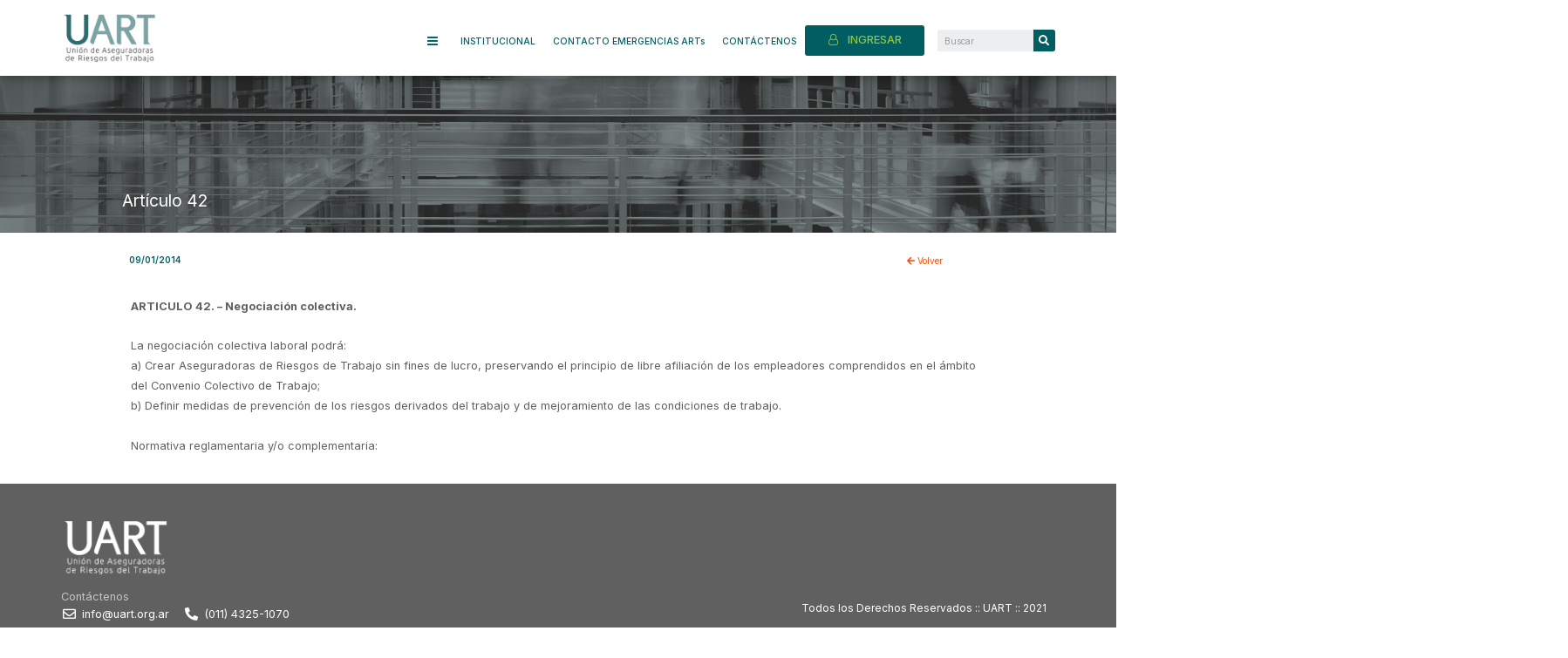

--- FILE ---
content_type: text/html; charset=UTF-8
request_url: https://www.uart.org.ar/articulo-42/
body_size: 138257
content:
<!DOCTYPE html>
<html lang="es">
<head>
<meta charset="UTF-8">
<meta name="viewport" content="width=device-width, initial-scale=1">
<link rel="profile" href="https://gmpg.org/xfn/11">

<title>Artículo 42 &#8211; UART</title>
<meta name='robots' content='max-image-preview:large' />
<link rel='dns-prefetch' href='//www.googletagmanager.com' />
<link rel='dns-prefetch' href='//s.w.org' />
<link rel="alternate" type="application/rss+xml" title="UART &raquo; Feed" href="https://www.uart.org.ar/feed/" />
<link rel="alternate" type="application/rss+xml" title="UART &raquo; Feed de los comentarios" href="https://www.uart.org.ar/comments/feed/" />
<link rel="alternate" type="application/rss+xml" title="UART &raquo; Comentario Artículo 42 del feed" href="https://www.uart.org.ar/articulo-42/feed/" />
		<script>
			window._wpemojiSettings = {"baseUrl":"https:\/\/s.w.org\/images\/core\/emoji\/13.1.0\/72x72\/","ext":".png","svgUrl":"https:\/\/s.w.org\/images\/core\/emoji\/13.1.0\/svg\/","svgExt":".svg","source":{"concatemoji":"https:\/\/www.uart.org.ar\/wp-includes\/js\/wp-emoji-release.min.js?ver=5.8.1"}};
			!function(e,a,t){var n,r,o,i=a.createElement("canvas"),p=i.getContext&&i.getContext("2d");function s(e,t){var a=String.fromCharCode;p.clearRect(0,0,i.width,i.height),p.fillText(a.apply(this,e),0,0);e=i.toDataURL();return p.clearRect(0,0,i.width,i.height),p.fillText(a.apply(this,t),0,0),e===i.toDataURL()}function c(e){var t=a.createElement("script");t.src=e,t.defer=t.type="text/javascript",a.getElementsByTagName("head")[0].appendChild(t)}for(o=Array("flag","emoji"),t.supports={everything:!0,everythingExceptFlag:!0},r=0;r<o.length;r++)t.supports[o[r]]=function(e){if(!p||!p.fillText)return!1;switch(p.textBaseline="top",p.font="600 32px Arial",e){case"flag":return s([127987,65039,8205,9895,65039],[127987,65039,8203,9895,65039])?!1:!s([55356,56826,55356,56819],[55356,56826,8203,55356,56819])&&!s([55356,57332,56128,56423,56128,56418,56128,56421,56128,56430,56128,56423,56128,56447],[55356,57332,8203,56128,56423,8203,56128,56418,8203,56128,56421,8203,56128,56430,8203,56128,56423,8203,56128,56447]);case"emoji":return!s([10084,65039,8205,55357,56613],[10084,65039,8203,55357,56613])}return!1}(o[r]),t.supports.everything=t.supports.everything&&t.supports[o[r]],"flag"!==o[r]&&(t.supports.everythingExceptFlag=t.supports.everythingExceptFlag&&t.supports[o[r]]);t.supports.everythingExceptFlag=t.supports.everythingExceptFlag&&!t.supports.flag,t.DOMReady=!1,t.readyCallback=function(){t.DOMReady=!0},t.supports.everything||(n=function(){t.readyCallback()},a.addEventListener?(a.addEventListener("DOMContentLoaded",n,!1),e.addEventListener("load",n,!1)):(e.attachEvent("onload",n),a.attachEvent("onreadystatechange",function(){"complete"===a.readyState&&t.readyCallback()})),(n=t.source||{}).concatemoji?c(n.concatemoji):n.wpemoji&&n.twemoji&&(c(n.twemoji),c(n.wpemoji)))}(window,document,window._wpemojiSettings);
		</script>
		<style>
img.wp-smiley,
img.emoji {
	display: inline !important;
	border: none !important;
	box-shadow: none !important;
	height: 1em !important;
	width: 1em !important;
	margin: 0 .07em !important;
	vertical-align: -0.1em !important;
	background: none !important;
	padding: 0 !important;
}
</style>
	<link rel='stylesheet' id='elementor-frontend-css'  href='https://www.uart.org.ar/wp-content/plugins/elementor/assets/css/frontend.min.css?ver=3.4.7' media='all' />
<style id='elementor-frontend-inline-css'>
@font-face{font-family:eicons;src:url(https://www.uart.org.ar/wp-content/plugins/elementor/assets/lib/eicons/fonts/eicons.eot?5.10.0);src:url(https://www.uart.org.ar/wp-content/plugins/elementor/assets/lib/eicons/fonts/eicons.eot?5.10.0#iefix) format("embedded-opentype"),url(https://www.uart.org.ar/wp-content/plugins/elementor/assets/lib/eicons/fonts/eicons.woff2?5.10.0) format("woff2"),url(https://www.uart.org.ar/wp-content/plugins/elementor/assets/lib/eicons/fonts/eicons.woff?5.10.0) format("woff"),url(https://www.uart.org.ar/wp-content/plugins/elementor/assets/lib/eicons/fonts/eicons.ttf?5.10.0) format("truetype"),url(https://www.uart.org.ar/wp-content/plugins/elementor/assets/lib/eicons/fonts/eicons.svg?5.10.0#eicon) format("svg");font-weight:400;font-style:normal}
</style>
<link rel='stylesheet' id='elementor-post-32088-css'  href='https://www.uart.org.ar/wp-content/uploads/elementor/css/post-32088.css?ver=1641987772' media='all' />
<link rel='stylesheet' id='astra-theme-css-css'  href='https://www.uart.org.ar/wp-content/themes/astra/assets/css/minified/main.min.css?ver=3.7.5' media='all' />
<style id='astra-theme-css-inline-css'>
html{font-size:93.75%;}a,.page-title{color:var(--ast-global-color-0);}a:hover,a:focus{color:var(--ast-global-color-1);}body,button,input,select,textarea,.ast-button,.ast-custom-button{font-family:-apple-system,BlinkMacSystemFont,Segoe UI,Roboto,Oxygen-Sans,Ubuntu,Cantarell,Helvetica Neue,sans-serif;font-weight:inherit;font-size:15px;font-size:1rem;text-transform:none;}blockquote{color:var(--ast-global-color-3);}.site-title{font-size:35px;font-size:2.3333333333333rem;display:none;}header .custom-logo-link img{max-width:150px;}.astra-logo-svg{width:150px;}.ast-archive-description .ast-archive-title{font-size:40px;font-size:2.6666666666667rem;}.site-header .site-description{font-size:15px;font-size:1rem;display:none;}.entry-title{font-size:30px;font-size:2rem;}h1,.entry-content h1{font-size:40px;font-size:2.6666666666667rem;text-transform:none;}h2,.entry-content h2{font-size:30px;font-size:2rem;text-transform:none;}h3,.entry-content h3{font-size:25px;font-size:1.6666666666667rem;text-transform:none;}h4,.entry-content h4{font-size:20px;font-size:1.3333333333333rem;text-transform:none;}h5,.entry-content h5{font-size:18px;font-size:1.2rem;text-transform:none;}h6,.entry-content h6{font-size:15px;font-size:1rem;text-transform:none;}.ast-single-post .entry-title,.page-title{font-size:30px;font-size:2rem;}::selection{background-color:var(--ast-global-color-0);color:#ffffff;}body,h1,.entry-title a,.entry-content h1,h2,.entry-content h2,h3,.entry-content h3,h4,.entry-content h4,h5,.entry-content h5,h6,.entry-content h6{color:var(--ast-global-color-3);}.tagcloud a:hover,.tagcloud a:focus,.tagcloud a.current-item{color:#ffffff;border-color:var(--ast-global-color-0);background-color:var(--ast-global-color-0);}input:focus,input[type="text"]:focus,input[type="email"]:focus,input[type="url"]:focus,input[type="password"]:focus,input[type="reset"]:focus,input[type="search"]:focus,textarea:focus{border-color:var(--ast-global-color-0);}input[type="radio"]:checked,input[type=reset],input[type="checkbox"]:checked,input[type="checkbox"]:hover:checked,input[type="checkbox"]:focus:checked,input[type=range]::-webkit-slider-thumb{border-color:var(--ast-global-color-0);background-color:var(--ast-global-color-0);box-shadow:none;}.site-footer a:hover + .post-count,.site-footer a:focus + .post-count{background:var(--ast-global-color-0);border-color:var(--ast-global-color-0);}.single .nav-links .nav-previous,.single .nav-links .nav-next{color:var(--ast-global-color-0);}.entry-meta,.entry-meta *{line-height:1.45;color:var(--ast-global-color-0);}.entry-meta a:hover,.entry-meta a:hover *,.entry-meta a:focus,.entry-meta a:focus *,.page-links > .page-link,.page-links .page-link:hover,.post-navigation a:hover{color:var(--ast-global-color-1);}#cat option,.secondary .calendar_wrap thead a,.secondary .calendar_wrap thead a:visited{color:var(--ast-global-color-0);}.secondary .calendar_wrap #today,.ast-progress-val span{background:var(--ast-global-color-0);}.secondary a:hover + .post-count,.secondary a:focus + .post-count{background:var(--ast-global-color-0);border-color:var(--ast-global-color-0);}.calendar_wrap #today > a{color:#ffffff;}.page-links .page-link,.single .post-navigation a{color:var(--ast-global-color-0);}.widget-title{font-size:21px;font-size:1.4rem;color:var(--ast-global-color-3);}.ast-logo-title-inline .site-logo-img{padding-right:1em;}.site-logo-img img{ transition:all 0.2s linear;}.ast-page-builder-template .hentry {margin: 0;}.ast-page-builder-template .site-content > .ast-container {max-width: 100%;padding: 0;}.ast-page-builder-template .site-content #primary {padding: 0;margin: 0;}.ast-page-builder-template .no-results {text-align: center;margin: 4em auto;}.ast-page-builder-template .ast-pagination {padding: 2em;}.ast-page-builder-template .entry-header.ast-no-title.ast-no-thumbnail {margin-top: 0;}.ast-page-builder-template .entry-header.ast-header-without-markup {margin-top: 0;margin-bottom: 0;}.ast-page-builder-template .entry-header.ast-no-title.ast-no-meta {margin-bottom: 0;}.ast-page-builder-template.single .post-navigation {padding-bottom: 2em;}.ast-page-builder-template.single-post .site-content > .ast-container {max-width: 100%;}.ast-page-builder-template .entry-header {margin-top: 4em;margin-left: auto;margin-right: auto;padding-left: 20px;padding-right: 20px;}.ast-page-builder-template .ast-archive-description {margin-top: 4em;margin-left: auto;margin-right: auto;padding-left: 20px;padding-right: 20px;}.single.ast-page-builder-template .entry-header {padding-left: 20px;padding-right: 20px;}.ast-page-builder-template.ast-no-sidebar .entry-content .alignwide {margin-left: 0;margin-right: 0;}@media (max-width:921px){#ast-desktop-header{display:none;}}@media (min-width:921px){#ast-mobile-header{display:none;}}.wp-block-buttons.aligncenter{justify-content:center;}@media (min-width:1200px){.wp-block-group .has-background{padding:20px;}}@media (min-width:1200px){.ast-plain-container.ast-no-sidebar .entry-content .alignwide .wp-block-cover__inner-container,.ast-plain-container.ast-no-sidebar .entry-content .alignfull .wp-block-cover__inner-container{width:1240px;}}@media (min-width:1200px){.wp-block-cover-image.alignwide .wp-block-cover__inner-container,.wp-block-cover.alignwide .wp-block-cover__inner-container,.wp-block-cover-image.alignfull .wp-block-cover__inner-container,.wp-block-cover.alignfull .wp-block-cover__inner-container{width:100%;}}.ast-plain-container.ast-no-sidebar #primary{margin-top:0;margin-bottom:0;}@media (max-width:921px){.ast-theme-transparent-header #primary,.ast-theme-transparent-header #secondary{padding:0;}}.wp-block-columns{margin-bottom:unset;}.wp-block-image.size-full{margin:2rem 0;}.wp-block-separator.has-background{padding:0;}.wp-block-gallery{margin-bottom:1.6em;}.wp-block-group{padding-top:4em;padding-bottom:4em;}.wp-block-group__inner-container .wp-block-columns:last-child,.wp-block-group__inner-container :last-child,.wp-block-table table{margin-bottom:0;}.blocks-gallery-grid{width:100%;}.wp-block-navigation-link__content{padding:5px 0;}.wp-block-group .wp-block-group .has-text-align-center,.wp-block-group .wp-block-column .has-text-align-center{max-width:100%;}.has-text-align-center{margin:0 auto;}@media (min-width:1200px){.wp-block-cover__inner-container,.alignwide .wp-block-group__inner-container,.alignfull .wp-block-group__inner-container{max-width:1200px;margin:0 auto;}.wp-block-group.alignnone,.wp-block-group.aligncenter,.wp-block-group.alignleft,.wp-block-group.alignright,.wp-block-group.alignwide,.wp-block-columns.alignwide{margin:2rem 0 1rem 0;}}@media (max-width:1200px){.wp-block-group{padding:3em;}.wp-block-group .wp-block-group{padding:1.5em;}.wp-block-columns,.wp-block-column{margin:1rem 0;}}@media (min-width:921px){.wp-block-columns .wp-block-group{padding:2em;}}@media (max-width:544px){.wp-block-cover-image .wp-block-cover__inner-container,.wp-block-cover .wp-block-cover__inner-container{width:unset;}.wp-block-cover,.wp-block-cover-image{padding:2em 0;}.wp-block-group,.wp-block-cover{padding:2em;}.wp-block-media-text__media img,.wp-block-media-text__media video{width:unset;max-width:100%;}.wp-block-media-text.has-background .wp-block-media-text__content{padding:1em;}}@media (max-width:921px){.ast-plain-container.ast-no-sidebar #primary{padding:0;}}@media (min-width:544px){.entry-content .wp-block-media-text.has-media-on-the-right .wp-block-media-text__content{padding:0 8% 0 0;}.entry-content .wp-block-media-text .wp-block-media-text__content{padding:0 0 0 8%;}.ast-plain-container .site-content .entry-content .has-custom-content-position.is-position-bottom-left > *,.ast-plain-container .site-content .entry-content .has-custom-content-position.is-position-bottom-right > *,.ast-plain-container .site-content .entry-content .has-custom-content-position.is-position-top-left > *,.ast-plain-container .site-content .entry-content .has-custom-content-position.is-position-top-right > *,.ast-plain-container .site-content .entry-content .has-custom-content-position.is-position-center-right > *,.ast-plain-container .site-content .entry-content .has-custom-content-position.is-position-center-left > *{margin:0;}}@media (max-width:544px){.entry-content .wp-block-media-text .wp-block-media-text__content{padding:8% 0;}.wp-block-media-text .wp-block-media-text__media img{width:auto;max-width:100%;}}.wp-block-button.is-style-outline .wp-block-button__link{border-color:var(--ast-global-color-0);}.wp-block-button.is-style-outline > .wp-block-button__link:not(.has-text-color),.wp-block-button.wp-block-button__link.is-style-outline:not(.has-text-color){color:var(--ast-global-color-0);}.wp-block-button.is-style-outline .wp-block-button__link:hover,.wp-block-button.is-style-outline .wp-block-button__link:focus{color:#ffffff !important;background-color:var(--ast-global-color-1);border-color:var(--ast-global-color-1);}.post-page-numbers.current .page-link,.ast-pagination .page-numbers.current{color:#ffffff;border-color:var(--ast-global-color-0);background-color:var(--ast-global-color-0);border-radius:2px;}@media (min-width:544px){.entry-content > .alignleft{margin-right:20px;}.entry-content > .alignright{margin-left:20px;}}h1.widget-title{font-weight:inherit;}h2.widget-title{font-weight:inherit;}h3.widget-title{font-weight:inherit;}@media (max-width:921px){.ast-separate-container .ast-article-post,.ast-separate-container .ast-article-single{padding:1.5em 2.14em;}.ast-separate-container #primary,.ast-separate-container #secondary{padding:1.5em 0;}#primary,#secondary{padding:1.5em 0;margin:0;}.ast-left-sidebar #content > .ast-container{display:flex;flex-direction:column-reverse;width:100%;}.ast-author-box img.avatar{margin:20px 0 0 0;}}@media (min-width:922px){.ast-separate-container.ast-right-sidebar #primary,.ast-separate-container.ast-left-sidebar #primary{border:0;}.search-no-results.ast-separate-container #primary{margin-bottom:4em;}}.elementor-button-wrapper .elementor-button{border-style:solid;text-decoration:none;border-top-width:0;border-right-width:0;border-left-width:0;border-bottom-width:0;}body .elementor-button.elementor-size-sm,body .elementor-button.elementor-size-xs,body .elementor-button.elementor-size-md,body .elementor-button.elementor-size-lg,body .elementor-button.elementor-size-xl,body .elementor-button{border-radius:2px;padding-top:15px;padding-right:30px;padding-bottom:15px;padding-left:30px;}@media (max-width:921px){.elementor-button-wrapper .elementor-button.elementor-size-sm,.elementor-button-wrapper .elementor-button.elementor-size-xs,.elementor-button-wrapper .elementor-button.elementor-size-md,.elementor-button-wrapper .elementor-button.elementor-size-lg,.elementor-button-wrapper .elementor-button.elementor-size-xl,.elementor-button-wrapper .elementor-button{padding-top:14px;padding-right:28px;padding-bottom:14px;padding-left:28px;}}@media (max-width:544px){.elementor-button-wrapper .elementor-button.elementor-size-sm,.elementor-button-wrapper .elementor-button.elementor-size-xs,.elementor-button-wrapper .elementor-button.elementor-size-md,.elementor-button-wrapper .elementor-button.elementor-size-lg,.elementor-button-wrapper .elementor-button.elementor-size-xl,.elementor-button-wrapper .elementor-button{padding-top:12px;padding-right:24px;padding-bottom:12px;padding-left:24px;}}.elementor-button-wrapper .elementor-button{border-color:var(--ast-global-color-0);background-color:var(--ast-global-color-0);}.elementor-button-wrapper .elementor-button:hover,.elementor-button-wrapper .elementor-button:focus{color:#ffffff;background-color:var(--ast-global-color-1);border-color:var(--ast-global-color-1);}.wp-block-button .wp-block-button__link ,.elementor-button-wrapper .elementor-button,.elementor-button-wrapper .elementor-button:visited{color:#ffffff;}.elementor-button-wrapper .elementor-button{font-family:inherit;font-weight:inherit;line-height:1;}.wp-block-button .wp-block-button__link:hover,.wp-block-button .wp-block-button__link:focus{color:#ffffff;background-color:var(--ast-global-color-1);border-color:var(--ast-global-color-1);}.wp-block-button .wp-block-button__link{border-style:solid;border-color:var(--ast-global-color-0);background-color:var(--ast-global-color-0);color:#ffffff;font-family:inherit;font-weight:inherit;line-height:1;border-radius:2px;}.wp-block-buttons .wp-block-button .wp-block-button__link{padding-top:15px;padding-right:30px;padding-bottom:15px;padding-left:30px;}@media (max-width:921px){.wp-block-button .wp-block-button__link{padding-top:14px;padding-right:28px;padding-bottom:14px;padding-left:28px;}}@media (max-width:544px){.wp-block-button .wp-block-button__link{padding-top:12px;padding-right:24px;padding-bottom:12px;padding-left:24px;}}.menu-toggle,button,.ast-button,.ast-custom-button,.button,input#submit,input[type="button"],input[type="submit"],input[type="reset"],form[CLASS*="wp-block-search__"].wp-block-search .wp-block-search__inside-wrapper .wp-block-search__button{border-style:solid;border-top-width:0;border-right-width:0;border-left-width:0;border-bottom-width:0;color:#ffffff;border-color:var(--ast-global-color-0);background-color:var(--ast-global-color-0);border-radius:2px;padding-top:15px;padding-right:30px;padding-bottom:15px;padding-left:30px;font-family:inherit;font-weight:inherit;line-height:1;}button:focus,.menu-toggle:hover,button:hover,.ast-button:hover,.ast-custom-button:hover .button:hover,.ast-custom-button:hover ,input[type=reset]:hover,input[type=reset]:focus,input#submit:hover,input#submit:focus,input[type="button"]:hover,input[type="button"]:focus,input[type="submit"]:hover,input[type="submit"]:focus,form[CLASS*="wp-block-search__"].wp-block-search .wp-block-search__inside-wrapper .wp-block-search__button:hover,form[CLASS*="wp-block-search__"].wp-block-search .wp-block-search__inside-wrapper .wp-block-search__button:focus{color:#ffffff;background-color:var(--ast-global-color-1);border-color:var(--ast-global-color-1);}@media (min-width:544px){.ast-container{max-width:100%;}}@media (max-width:544px){.ast-separate-container .ast-article-post,.ast-separate-container .ast-article-single,.ast-separate-container .comments-title,.ast-separate-container .ast-archive-description{padding:1.5em 1em;}.ast-separate-container #content .ast-container{padding-left:0.54em;padding-right:0.54em;}.ast-separate-container .ast-comment-list li.depth-1{padding:1.5em 1em;margin-bottom:1.5em;}.ast-separate-container .ast-comment-list .bypostauthor{padding:.5em;}.ast-search-menu-icon.ast-dropdown-active .search-field{width:170px;}.menu-toggle,button,.ast-button,.button,input#submit,input[type="button"],input[type="submit"],input[type="reset"]{padding-top:12px;padding-right:24px;padding-bottom:12px;padding-left:24px;}}@media (max-width:921px){.menu-toggle,button,.ast-button,.button,input#submit,input[type="button"],input[type="submit"],input[type="reset"]{padding-top:14px;padding-right:28px;padding-bottom:14px;padding-left:28px;}.ast-mobile-header-stack .main-header-bar .ast-search-menu-icon{display:inline-block;}.ast-header-break-point.ast-header-custom-item-outside .ast-mobile-header-stack .main-header-bar .ast-search-icon{margin:0;}.ast-comment-avatar-wrap img{max-width:2.5em;}.ast-separate-container .ast-comment-list li.depth-1{padding:1.5em 2.14em;}.ast-separate-container .comment-respond{padding:2em 2.14em;}.ast-comment-meta{padding:0 1.8888em 1.3333em;}}.ast-no-sidebar.ast-separate-container .entry-content .alignfull {margin-left: -6.67em;margin-right: -6.67em;width: auto;}@media (max-width: 1200px) {.ast-no-sidebar.ast-separate-container .entry-content .alignfull {margin-left: -2.4em;margin-right: -2.4em;}}@media (max-width: 768px) {.ast-no-sidebar.ast-separate-container .entry-content .alignfull {margin-left: -2.14em;margin-right: -2.14em;}}@media (max-width: 544px) {.ast-no-sidebar.ast-separate-container .entry-content .alignfull {margin-left: -1em;margin-right: -1em;}}.ast-no-sidebar.ast-separate-container .entry-content .alignwide {margin-left: -20px;margin-right: -20px;}.ast-no-sidebar.ast-separate-container .entry-content .wp-block-column .alignfull,.ast-no-sidebar.ast-separate-container .entry-content .wp-block-column .alignwide {margin-left: auto;margin-right: auto;width: 100%;}@media (max-width:921px){.site-title{display:block;}.ast-archive-description .ast-archive-title{font-size:40px;}.site-header .site-description{display:none;}.entry-title{font-size:30px;}h1,.entry-content h1{font-size:30px;}h2,.entry-content h2{font-size:25px;}h3,.entry-content h3{font-size:20px;}.ast-single-post .entry-title,.page-title{font-size:30px;}}@media (max-width:544px){.site-title{display:block;}.ast-archive-description .ast-archive-title{font-size:40px;}.site-header .site-description{display:none;}.entry-title{font-size:30px;}h1,.entry-content h1{font-size:30px;}h2,.entry-content h2{font-size:25px;}h3,.entry-content h3{font-size:20px;}.ast-single-post .entry-title,.page-title{font-size:30px;}}@media (max-width:921px){html{font-size:85.5%;}}@media (max-width:544px){html{font-size:85.5%;}}@media (min-width:922px){.ast-container{max-width:1240px;}}@media (min-width:922px){.site-content .ast-container{display:flex;}}@media (max-width:921px){.site-content .ast-container{flex-direction:column;}}@media (min-width:922px){.blog .site-content > .ast-container,.archive .site-content > .ast-container,.search .site-content > .ast-container{max-width:1200px;}}@media (min-width:922px){.single-post .site-content > .ast-container{max-width:1200px;}}@media (min-width:922px){.main-header-menu .sub-menu .menu-item.ast-left-align-sub-menu:hover > .sub-menu,.main-header-menu .sub-menu .menu-item.ast-left-align-sub-menu.focus > .sub-menu{margin-left:-0px;}}.wp-block-search {margin-bottom: 20px;}.wp-block-site-tagline {margin-top: 20px;}form.wp-block-search .wp-block-search__input,.wp-block-search.wp-block-search__button-inside .wp-block-search__inside-wrapper,.wp-block-search.wp-block-search__button-inside .wp-block-search__inside-wrapper {border-color: #eaeaea;background: #fafafa;}.wp-block-search.wp-block-search__button-inside .wp-block-search__inside-wrapper .wp-block-search__input:focus,.wp-block-loginout input:focus {outline: thin dotted;}.wp-block-loginout input:focus {border-color: transparent;} form.wp-block-search .wp-block-search__inside-wrapper .wp-block-search__input {padding: 12px;}form.wp-block-search .wp-block-search__button svg {fill: currentColor;width: 20px;height: 20px;}.wp-block-loginout p label {display: block;}.wp-block-loginout p:not(.login-remember):not(.login-submit) input {width: 100%;}.wp-block-loginout .login-remember input {width: 1.1rem;height: 1.1rem;margin: 0 5px 4px 0;vertical-align: middle;}blockquote {padding: 1.2em;}:root .has-ast-global-color-0-color{color:var(--ast-global-color-0);}:root .has-ast-global-color-0-background-color{background-color:var(--ast-global-color-0);}:root .wp-block-button .has-ast-global-color-0-color{color:var(--ast-global-color-0);}:root .wp-block-button .has-ast-global-color-0-background-color{background-color:var(--ast-global-color-0);}:root .has-ast-global-color-1-color{color:var(--ast-global-color-1);}:root .has-ast-global-color-1-background-color{background-color:var(--ast-global-color-1);}:root .wp-block-button .has-ast-global-color-1-color{color:var(--ast-global-color-1);}:root .wp-block-button .has-ast-global-color-1-background-color{background-color:var(--ast-global-color-1);}:root .has-ast-global-color-2-color{color:var(--ast-global-color-2);}:root .has-ast-global-color-2-background-color{background-color:var(--ast-global-color-2);}:root .wp-block-button .has-ast-global-color-2-color{color:var(--ast-global-color-2);}:root .wp-block-button .has-ast-global-color-2-background-color{background-color:var(--ast-global-color-2);}:root .has-ast-global-color-3-color{color:var(--ast-global-color-3);}:root .has-ast-global-color-3-background-color{background-color:var(--ast-global-color-3);}:root .wp-block-button .has-ast-global-color-3-color{color:var(--ast-global-color-3);}:root .wp-block-button .has-ast-global-color-3-background-color{background-color:var(--ast-global-color-3);}:root .has-ast-global-color-4-color{color:var(--ast-global-color-4);}:root .has-ast-global-color-4-background-color{background-color:var(--ast-global-color-4);}:root .wp-block-button .has-ast-global-color-4-color{color:var(--ast-global-color-4);}:root .wp-block-button .has-ast-global-color-4-background-color{background-color:var(--ast-global-color-4);}:root .has-ast-global-color-5-color{color:var(--ast-global-color-5);}:root .has-ast-global-color-5-background-color{background-color:var(--ast-global-color-5);}:root .wp-block-button .has-ast-global-color-5-color{color:var(--ast-global-color-5);}:root .wp-block-button .has-ast-global-color-5-background-color{background-color:var(--ast-global-color-5);}:root .has-ast-global-color-6-color{color:var(--ast-global-color-6);}:root .has-ast-global-color-6-background-color{background-color:var(--ast-global-color-6);}:root .wp-block-button .has-ast-global-color-6-color{color:var(--ast-global-color-6);}:root .wp-block-button .has-ast-global-color-6-background-color{background-color:var(--ast-global-color-6);}:root .has-ast-global-color-7-color{color:var(--ast-global-color-7);}:root .has-ast-global-color-7-background-color{background-color:var(--ast-global-color-7);}:root .wp-block-button .has-ast-global-color-7-color{color:var(--ast-global-color-7);}:root .wp-block-button .has-ast-global-color-7-background-color{background-color:var(--ast-global-color-7);}:root .has-ast-global-color-8-color{color:var(--ast-global-color-8);}:root .has-ast-global-color-8-background-color{background-color:var(--ast-global-color-8);}:root .wp-block-button .has-ast-global-color-8-color{color:var(--ast-global-color-8);}:root .wp-block-button .has-ast-global-color-8-background-color{background-color:var(--ast-global-color-8);}:root{--ast-global-color-0:#0170B9;--ast-global-color-1:#3a3a3a;--ast-global-color-2:#3a3a3a;--ast-global-color-3:#4B4F58;--ast-global-color-4:#F5F5F5;--ast-global-color-5:#FFFFFF;--ast-global-color-6:#F2F5F7;--ast-global-color-7:#424242;--ast-global-color-8:#000000;}.ast-breadcrumbs .trail-browse,.ast-breadcrumbs .trail-items,.ast-breadcrumbs .trail-items li{display:inline-block;margin:0;padding:0;border:none;background:inherit;text-indent:0;}.ast-breadcrumbs .trail-browse{font-size:inherit;font-style:inherit;font-weight:inherit;color:inherit;}.ast-breadcrumbs .trail-items{list-style:none;}.trail-items li::after{padding:0 0.3em;content:"\00bb";}.trail-items li:last-of-type::after{display:none;}h1,.entry-content h1,h2,.entry-content h2,h3,.entry-content h3,h4,.entry-content h4,h5,.entry-content h5,h6,.entry-content h6{color:var(--ast-global-color-2);}@media (max-width:921px){.ast-builder-grid-row-container.ast-builder-grid-row-tablet-3-firstrow .ast-builder-grid-row > *:first-child,.ast-builder-grid-row-container.ast-builder-grid-row-tablet-3-lastrow .ast-builder-grid-row > *:last-child{grid-column:1 / -1;}}@media (max-width:544px){.ast-builder-grid-row-container.ast-builder-grid-row-mobile-3-firstrow .ast-builder-grid-row > *:first-child,.ast-builder-grid-row-container.ast-builder-grid-row-mobile-3-lastrow .ast-builder-grid-row > *:last-child{grid-column:1 / -1;}}.ast-builder-layout-element[data-section="title_tagline"]{display:flex;}@media (max-width:921px){.ast-header-break-point .ast-builder-layout-element[data-section="title_tagline"]{display:flex;}}@media (max-width:544px){.ast-header-break-point .ast-builder-layout-element[data-section="title_tagline"]{display:flex;}}.ast-builder-menu-1{font-family:inherit;font-weight:inherit;}.ast-builder-menu-1 .sub-menu,.ast-builder-menu-1 .inline-on-mobile .sub-menu{border-top-width:2px;border-bottom-width:0;border-right-width:0;border-left-width:0;border-color:var(--ast-global-color-0);border-style:solid;border-radius:0;}.ast-builder-menu-1 .main-header-menu > .menu-item > .sub-menu,.ast-builder-menu-1 .main-header-menu > .menu-item > .astra-full-megamenu-wrapper{margin-top:0;}.ast-desktop .ast-builder-menu-1 .main-header-menu > .menu-item > .sub-menu:before,.ast-desktop .ast-builder-menu-1 .main-header-menu > .menu-item > .astra-full-megamenu-wrapper:before{height:calc( 0px + 5px );}.ast-desktop .ast-builder-menu-1 .menu-item .sub-menu .menu-link{border-style:none;}@media (max-width:921px){.ast-header-break-point .ast-builder-menu-1 .menu-item.menu-item-has-children > .ast-menu-toggle{top:0;}.ast-builder-menu-1 .menu-item-has-children > .menu-link:after{content:unset;}}@media (max-width:544px){.ast-header-break-point .ast-builder-menu-1 .menu-item.menu-item-has-children > .ast-menu-toggle{top:0;}}.ast-builder-menu-1{display:flex;}@media (max-width:921px){.ast-header-break-point .ast-builder-menu-1{display:flex;}}@media (max-width:544px){.ast-header-break-point .ast-builder-menu-1{display:flex;}}.elementor-template-full-width .ast-container{display:block;}@media (max-width:544px){.elementor-element .elementor-wc-products .woocommerce[class*="columns-"] ul.products li.product{width:auto;margin:0;}.elementor-element .woocommerce .woocommerce-result-count{float:none;}}.ast-header-break-point .main-header-bar{border-bottom-width:1px;}@media (min-width:922px){.main-header-bar{border-bottom-width:1px;}}.ast-safari-browser-less-than-11 .main-header-menu .menu-item, .ast-safari-browser-less-than-11 .main-header-bar .ast-masthead-custom-menu-items{display:block;}.main-header-menu .menu-item, #astra-footer-menu .menu-item, .main-header-bar .ast-masthead-custom-menu-items{-js-display:flex;display:flex;-webkit-box-pack:center;-webkit-justify-content:center;-moz-box-pack:center;-ms-flex-pack:center;justify-content:center;-webkit-box-orient:vertical;-webkit-box-direction:normal;-webkit-flex-direction:column;-moz-box-orient:vertical;-moz-box-direction:normal;-ms-flex-direction:column;flex-direction:column;}.main-header-menu > .menu-item > .menu-link, #astra-footer-menu > .menu-item > .menu-link{height:100%;-webkit-box-align:center;-webkit-align-items:center;-moz-box-align:center;-ms-flex-align:center;align-items:center;-js-display:flex;display:flex;}.ast-header-break-point .main-navigation ul .menu-item .menu-link .icon-arrow:first-of-type svg{top:.2em;margin-top:0px;margin-left:0px;width:.65em;transform:translate(0, -2px) rotateZ(270deg);}.ast-mobile-popup-content .ast-submenu-expanded > .ast-menu-toggle{transform:rotateX(180deg);}.ast-separate-container .blog-layout-1, .ast-separate-container .blog-layout-2, .ast-separate-container .blog-layout-3{background-color:transparent;background-image:none;}.ast-separate-container .ast-article-post{background-color:var(--ast-global-color-5);;}@media (max-width:921px){.ast-separate-container .ast-article-post{background-color:var(--ast-global-color-5);;}}@media (max-width:544px){.ast-separate-container .ast-article-post{background-color:var(--ast-global-color-5);;}}.ast-separate-container .ast-article-single:not(.ast-related-post), .ast-separate-container .comments-area .comment-respond,.ast-separate-container .comments-area .ast-comment-list li, .ast-separate-container .ast-woocommerce-container, .ast-separate-container .error-404, .ast-separate-container .no-results, .single.ast-separate-container .ast-author-meta, .ast-separate-container .related-posts-title-wrapper, .ast-separate-container.ast-two-container #secondary .widget,.ast-separate-container .comments-count-wrapper, .ast-box-layout.ast-plain-container .site-content,.ast-padded-layout.ast-plain-container .site-content, .ast-separate-container .comments-area .comments-title{background-color:var(--ast-global-color-5);;}@media (max-width:921px){.ast-separate-container .ast-article-single:not(.ast-related-post), .ast-separate-container .comments-area .comment-respond,.ast-separate-container .comments-area .ast-comment-list li, .ast-separate-container .ast-woocommerce-container, .ast-separate-container .error-404, .ast-separate-container .no-results, .single.ast-separate-container .ast-author-meta, .ast-separate-container .related-posts-title-wrapper, .ast-separate-container.ast-two-container #secondary .widget,.ast-separate-container .comments-count-wrapper, .ast-box-layout.ast-plain-container .site-content,.ast-padded-layout.ast-plain-container .site-content, .ast-separate-container .comments-area .comments-title{background-color:var(--ast-global-color-5);;}}@media (max-width:544px){.ast-separate-container .ast-article-single:not(.ast-related-post), .ast-separate-container .comments-area .comment-respond,.ast-separate-container .comments-area .ast-comment-list li, .ast-separate-container .ast-woocommerce-container, .ast-separate-container .error-404, .ast-separate-container .no-results, .single.ast-separate-container .ast-author-meta, .ast-separate-container .related-posts-title-wrapper, .ast-separate-container.ast-two-container #secondary .widget,.ast-separate-container .comments-count-wrapper, .ast-box-layout.ast-plain-container .site-content,.ast-padded-layout.ast-plain-container .site-content, .ast-separate-container .comments-area .comments-title{background-color:var(--ast-global-color-5);;}}.ast-mobile-header-content > *,.ast-desktop-header-content > * {padding: 10px 0;height: auto;}.ast-mobile-header-content > *:first-child,.ast-desktop-header-content > *:first-child {padding-top: 10px;}.ast-mobile-header-content > .ast-builder-menu,.ast-desktop-header-content > .ast-builder-menu {padding-top: 0;}.ast-mobile-header-content > *:last-child,.ast-desktop-header-content > *:last-child {padding-bottom: 0;}.ast-mobile-header-content .ast-search-menu-icon.ast-inline-search label,.ast-desktop-header-content .ast-search-menu-icon.ast-inline-search label {width: 100%;}.ast-desktop-header-content .main-header-bar-navigation .ast-submenu-expanded > .ast-menu-toggle::before {transform: rotateX(180deg);}#ast-desktop-header .ast-desktop-header-content,.ast-mobile-header-content .ast-search-icon,.ast-desktop-header-content .ast-search-icon,.ast-mobile-header-wrap .ast-mobile-header-content,.ast-main-header-nav-open.ast-popup-nav-open .ast-mobile-header-wrap .ast-mobile-header-content,.ast-main-header-nav-open.ast-popup-nav-open .ast-desktop-header-content {display: none;}.ast-main-header-nav-open.ast-header-break-point #ast-desktop-header .ast-desktop-header-content,.ast-main-header-nav-open.ast-header-break-point .ast-mobile-header-wrap .ast-mobile-header-content {display: block;}.ast-desktop .ast-desktop-header-content .astra-menu-animation-slide-up > .menu-item > .sub-menu,.ast-desktop .ast-desktop-header-content .astra-menu-animation-slide-up > .menu-item .menu-item > .sub-menu,.ast-desktop .ast-desktop-header-content .astra-menu-animation-slide-down > .menu-item > .sub-menu,.ast-desktop .ast-desktop-header-content .astra-menu-animation-slide-down > .menu-item .menu-item > .sub-menu,.ast-desktop .ast-desktop-header-content .astra-menu-animation-fade > .menu-item > .sub-menu,.ast-desktop .ast-desktop-header-content .astra-menu-animation-fade > .menu-item .menu-item > .sub-menu {opacity: 1;visibility: visible;}.ast-hfb-header.ast-default-menu-enable.ast-header-break-point .ast-mobile-header-wrap .ast-mobile-header-content .main-header-bar-navigation {width: unset;margin: unset;}.ast-mobile-header-content.content-align-flex-end .main-header-bar-navigation .menu-item-has-children > .ast-menu-toggle,.ast-desktop-header-content.content-align-flex-end .main-header-bar-navigation .menu-item-has-children > .ast-menu-toggle {left: calc( 20px - 0.907em);}.ast-mobile-header-content .ast-search-menu-icon,.ast-mobile-header-content .ast-search-menu-icon.slide-search,.ast-desktop-header-content .ast-search-menu-icon,.ast-desktop-header-content .ast-search-menu-icon.slide-search {width: 100%;position: relative;display: block;right: auto;transform: none;}.ast-mobile-header-content .ast-search-menu-icon.slide-search .search-form,.ast-mobile-header-content .ast-search-menu-icon .search-form,.ast-desktop-header-content .ast-search-menu-icon.slide-search .search-form,.ast-desktop-header-content .ast-search-menu-icon .search-form {right: 0;visibility: visible;opacity: 1;position: relative;top: auto;transform: none;padding: 0;display: block;overflow: hidden;}.ast-mobile-header-content .ast-search-menu-icon.ast-inline-search .search-field,.ast-mobile-header-content .ast-search-menu-icon .search-field,.ast-desktop-header-content .ast-search-menu-icon.ast-inline-search .search-field,.ast-desktop-header-content .ast-search-menu-icon .search-field {width: 100%;padding-right: 5.5em;}.ast-mobile-header-content .ast-search-menu-icon .search-submit,.ast-desktop-header-content .ast-search-menu-icon .search-submit {display: block;position: absolute;height: 100%;top: 0;right: 0;padding: 0 1em;border-radius: 0;}.ast-hfb-header.ast-default-menu-enable.ast-header-break-point .ast-mobile-header-wrap .ast-mobile-header-content .main-header-bar-navigation ul .sub-menu .menu-link {padding-left: 30px;}.ast-hfb-header.ast-default-menu-enable.ast-header-break-point .ast-mobile-header-wrap .ast-mobile-header-content .main-header-bar-navigation .sub-menu .menu-item .menu-item .menu-link {padding-left: 40px;}.ast-mobile-popup-drawer.active .ast-mobile-popup-inner{background-color:#ffffff;;}.ast-mobile-header-wrap .ast-mobile-header-content, .ast-desktop-header-content{background-color:#ffffff;;}.ast-mobile-popup-content > *, .ast-mobile-header-content > *, .ast-desktop-popup-content > *, .ast-desktop-header-content > *{padding-top:0;padding-bottom:0;}.content-align-flex-start .ast-builder-layout-element{justify-content:flex-start;}.content-align-flex-start .main-header-menu{text-align:left;}.ast-mobile-popup-drawer.active .menu-toggle-close{color:#3a3a3a;}.ast-mobile-header-wrap .ast-primary-header-bar,.ast-primary-header-bar .site-primary-header-wrap{min-height:70px;}.ast-desktop .ast-primary-header-bar .main-header-menu > .menu-item{line-height:70px;}@media (max-width:921px){#masthead .ast-mobile-header-wrap .ast-primary-header-bar,#masthead .ast-mobile-header-wrap .ast-below-header-bar{padding-left:20px;padding-right:20px;}}.ast-header-break-point .ast-primary-header-bar{border-bottom-width:1px;border-bottom-color:#eaeaea;border-bottom-style:solid;}@media (min-width:922px){.ast-primary-header-bar{border-bottom-width:1px;border-bottom-color:#eaeaea;border-bottom-style:solid;}}.ast-primary-header-bar{background-color:#ffffff;;}.ast-primary-header-bar{display:block;}@media (max-width:921px){.ast-header-break-point .ast-primary-header-bar{display:grid;}}@media (max-width:544px){.ast-header-break-point .ast-primary-header-bar{display:grid;}}[data-section="section-header-mobile-trigger"] .ast-button-wrap .ast-mobile-menu-trigger-minimal{color:var(--ast-global-color-0);border:none;background:transparent;}[data-section="section-header-mobile-trigger"] .ast-button-wrap .mobile-menu-toggle-icon .ast-mobile-svg{width:20px;height:20px;fill:var(--ast-global-color-0);}[data-section="section-header-mobile-trigger"] .ast-button-wrap .mobile-menu-wrap .mobile-menu{color:var(--ast-global-color-0);}.ast-builder-menu-mobile .main-navigation .menu-item > .menu-link{font-family:inherit;font-weight:inherit;}.ast-builder-menu-mobile .main-navigation .menu-item.menu-item-has-children > .ast-menu-toggle{top:0;}.ast-builder-menu-mobile .main-navigation .menu-item-has-children > .menu-link:after{content:unset;}.ast-hfb-header .ast-builder-menu-mobile .main-header-menu, .ast-hfb-header .ast-builder-menu-mobile .main-navigation .menu-item .menu-link, .ast-hfb-header .ast-builder-menu-mobile .main-navigation .menu-item .sub-menu .menu-link{border-style:none;}.ast-builder-menu-mobile .main-navigation .menu-item.menu-item-has-children > .ast-menu-toggle{top:0;}@media (max-width:921px){.ast-builder-menu-mobile .main-navigation .menu-item.menu-item-has-children > .ast-menu-toggle{top:0;}.ast-builder-menu-mobile .main-navigation .menu-item-has-children > .menu-link:after{content:unset;}}@media (max-width:544px){.ast-builder-menu-mobile .main-navigation .menu-item.menu-item-has-children > .ast-menu-toggle{top:0;}}.ast-builder-menu-mobile .main-navigation{display:block;}@media (max-width:921px){.ast-header-break-point .ast-builder-menu-mobile .main-navigation{display:block;}}@media (max-width:544px){.ast-header-break-point .ast-builder-menu-mobile .main-navigation{display:block;}}:root{--e-global-color-astglobalcolor0:#0170B9;--e-global-color-astglobalcolor1:#3a3a3a;--e-global-color-astglobalcolor2:#3a3a3a;--e-global-color-astglobalcolor3:#4B4F58;--e-global-color-astglobalcolor4:#F5F5F5;--e-global-color-astglobalcolor5:#FFFFFF;--e-global-color-astglobalcolor6:#F2F5F7;--e-global-color-astglobalcolor7:#424242;--e-global-color-astglobalcolor8:#000000;}
</style>
<link rel='stylesheet' id='dce-dynamic-visibility-style-css'  href='https://www.uart.org.ar/wp-content/plugins/dynamic-visibility-for-elementor/assets/css/dynamic-visibility.css?ver=4.1.0' media='all' />
<link rel='stylesheet' id='wp-block-library-css'  href='https://www.uart.org.ar/wp-includes/css/dist/block-library/style.min.css?ver=5.8.1' media='all' />
<link rel='stylesheet' id='awsm-ead-public-css'  href='https://www.uart.org.ar/wp-content/plugins/embed-any-document/css/embed-public.min.css?ver=2.7.0' media='all' />
<style id='global-styles-inline-css'>
body{--wp--preset--color--black: #000000;--wp--preset--color--cyan-bluish-gray: #abb8c3;--wp--preset--color--white: #ffffff;--wp--preset--color--pale-pink: #f78da7;--wp--preset--color--vivid-red: #cf2e2e;--wp--preset--color--luminous-vivid-orange: #ff6900;--wp--preset--color--luminous-vivid-amber: #fcb900;--wp--preset--color--light-green-cyan: #7bdcb5;--wp--preset--color--vivid-green-cyan: #00d084;--wp--preset--color--pale-cyan-blue: #8ed1fc;--wp--preset--color--vivid-cyan-blue: #0693e3;--wp--preset--color--vivid-purple: #9b51e0;--wp--preset--color--ast-global-color-0: var(--ast-global-color-0);--wp--preset--color--ast-global-color-1: var(--ast-global-color-1);--wp--preset--color--ast-global-color-2: var(--ast-global-color-2);--wp--preset--color--ast-global-color-3: var(--ast-global-color-3);--wp--preset--color--ast-global-color-4: var(--ast-global-color-4);--wp--preset--color--ast-global-color-5: var(--ast-global-color-5);--wp--preset--color--ast-global-color-6: var(--ast-global-color-6);--wp--preset--color--ast-global-color-7: var(--ast-global-color-7);--wp--preset--color--ast-global-color-8: var(--ast-global-color-8);--wp--preset--gradient--vivid-cyan-blue-to-vivid-purple: linear-gradient(135deg,rgba(6,147,227,1) 0%,rgb(155,81,224) 100%);--wp--preset--gradient--light-green-cyan-to-vivid-green-cyan: linear-gradient(135deg,rgb(122,220,180) 0%,rgb(0,208,130) 100%);--wp--preset--gradient--luminous-vivid-amber-to-luminous-vivid-orange: linear-gradient(135deg,rgba(252,185,0,1) 0%,rgba(255,105,0,1) 100%);--wp--preset--gradient--luminous-vivid-orange-to-vivid-red: linear-gradient(135deg,rgba(255,105,0,1) 0%,rgb(207,46,46) 100%);--wp--preset--gradient--very-light-gray-to-cyan-bluish-gray: linear-gradient(135deg,rgb(238,238,238) 0%,rgb(169,184,195) 100%);--wp--preset--gradient--cool-to-warm-spectrum: linear-gradient(135deg,rgb(74,234,220) 0%,rgb(151,120,209) 20%,rgb(207,42,186) 40%,rgb(238,44,130) 60%,rgb(251,105,98) 80%,rgb(254,248,76) 100%);--wp--preset--gradient--blush-light-purple: linear-gradient(135deg,rgb(255,206,236) 0%,rgb(152,150,240) 100%);--wp--preset--gradient--blush-bordeaux: linear-gradient(135deg,rgb(254,205,165) 0%,rgb(254,45,45) 50%,rgb(107,0,62) 100%);--wp--preset--gradient--luminous-dusk: linear-gradient(135deg,rgb(255,203,112) 0%,rgb(199,81,192) 50%,rgb(65,88,208) 100%);--wp--preset--gradient--pale-ocean: linear-gradient(135deg,rgb(255,245,203) 0%,rgb(182,227,212) 50%,rgb(51,167,181) 100%);--wp--preset--gradient--electric-grass: linear-gradient(135deg,rgb(202,248,128) 0%,rgb(113,206,126) 100%);--wp--preset--gradient--midnight: linear-gradient(135deg,rgb(2,3,129) 0%,rgb(40,116,252) 100%);--wp--preset--font-size--small: 13px;--wp--preset--font-size--normal: 16px;--wp--preset--font-size--medium: 20px;--wp--preset--font-size--large: 36px;--wp--preset--font-size--huge: 42px;}.has-black-color{color: var(--wp--preset--color--black) !important;}.has-cyan-bluish-gray-color{color: var(--wp--preset--color--cyan-bluish-gray) !important;}.has-white-color{color: var(--wp--preset--color--white) !important;}.has-pale-pink-color{color: var(--wp--preset--color--pale-pink) !important;}.has-vivid-red-color{color: var(--wp--preset--color--vivid-red) !important;}.has-luminous-vivid-orange-color{color: var(--wp--preset--color--luminous-vivid-orange) !important;}.has-luminous-vivid-amber-color{color: var(--wp--preset--color--luminous-vivid-amber) !important;}.has-light-green-cyan-color{color: var(--wp--preset--color--light-green-cyan) !important;}.has-vivid-green-cyan-color{color: var(--wp--preset--color--vivid-green-cyan) !important;}.has-pale-cyan-blue-color{color: var(--wp--preset--color--pale-cyan-blue) !important;}.has-vivid-cyan-blue-color{color: var(--wp--preset--color--vivid-cyan-blue) !important;}.has-vivid-purple-color{color: var(--wp--preset--color--vivid-purple) !important;}.has-ast-global-color-0-color{color: var(--wp--preset--color--ast-global-color-0) !important;}.has-ast-global-color-1-color{color: var(--wp--preset--color--ast-global-color-1) !important;}.has-ast-global-color-2-color{color: var(--wp--preset--color--ast-global-color-2) !important;}.has-ast-global-color-3-color{color: var(--wp--preset--color--ast-global-color-3) !important;}.has-ast-global-color-4-color{color: var(--wp--preset--color--ast-global-color-4) !important;}.has-ast-global-color-5-color{color: var(--wp--preset--color--ast-global-color-5) !important;}.has-ast-global-color-6-color{color: var(--wp--preset--color--ast-global-color-6) !important;}.has-ast-global-color-7-color{color: var(--wp--preset--color--ast-global-color-7) !important;}.has-ast-global-color-8-color{color: var(--wp--preset--color--ast-global-color-8) !important;}.has-black-background-color{background-color: var(--wp--preset--color--black) !important;}.has-cyan-bluish-gray-background-color{background-color: var(--wp--preset--color--cyan-bluish-gray) !important;}.has-white-background-color{background-color: var(--wp--preset--color--white) !important;}.has-pale-pink-background-color{background-color: var(--wp--preset--color--pale-pink) !important;}.has-vivid-red-background-color{background-color: var(--wp--preset--color--vivid-red) !important;}.has-luminous-vivid-orange-background-color{background-color: var(--wp--preset--color--luminous-vivid-orange) !important;}.has-luminous-vivid-amber-background-color{background-color: var(--wp--preset--color--luminous-vivid-amber) !important;}.has-light-green-cyan-background-color{background-color: var(--wp--preset--color--light-green-cyan) !important;}.has-vivid-green-cyan-background-color{background-color: var(--wp--preset--color--vivid-green-cyan) !important;}.has-pale-cyan-blue-background-color{background-color: var(--wp--preset--color--pale-cyan-blue) !important;}.has-vivid-cyan-blue-background-color{background-color: var(--wp--preset--color--vivid-cyan-blue) !important;}.has-vivid-purple-background-color{background-color: var(--wp--preset--color--vivid-purple) !important;}.has-ast-global-color-0-background-color{background-color: var(--wp--preset--color--ast-global-color-0) !important;}.has-ast-global-color-1-background-color{background-color: var(--wp--preset--color--ast-global-color-1) !important;}.has-ast-global-color-2-background-color{background-color: var(--wp--preset--color--ast-global-color-2) !important;}.has-ast-global-color-3-background-color{background-color: var(--wp--preset--color--ast-global-color-3) !important;}.has-ast-global-color-4-background-color{background-color: var(--wp--preset--color--ast-global-color-4) !important;}.has-ast-global-color-5-background-color{background-color: var(--wp--preset--color--ast-global-color-5) !important;}.has-ast-global-color-6-background-color{background-color: var(--wp--preset--color--ast-global-color-6) !important;}.has-ast-global-color-7-background-color{background-color: var(--wp--preset--color--ast-global-color-7) !important;}.has-ast-global-color-8-background-color{background-color: var(--wp--preset--color--ast-global-color-8) !important;}.has-vivid-cyan-blue-to-vivid-purple-gradient-background{background: var(--wp--preset--gradient--vivid-cyan-blue-to-vivid-purple) !important;}.has-light-green-cyan-to-vivid-green-cyan-gradient-background{background: var(--wp--preset--gradient--light-green-cyan-to-vivid-green-cyan) !important;}.has-luminous-vivid-amber-to-luminous-vivid-orange-gradient-background{background: var(--wp--preset--gradient--luminous-vivid-amber-to-luminous-vivid-orange) !important;}.has-luminous-vivid-orange-to-vivid-red-gradient-background{background: var(--wp--preset--gradient--luminous-vivid-orange-to-vivid-red) !important;}.has-very-light-gray-to-cyan-bluish-gray-gradient-background{background: var(--wp--preset--gradient--very-light-gray-to-cyan-bluish-gray) !important;}.has-cool-to-warm-spectrum-gradient-background{background: var(--wp--preset--gradient--cool-to-warm-spectrum) !important;}.has-blush-light-purple-gradient-background{background: var(--wp--preset--gradient--blush-light-purple) !important;}.has-blush-bordeaux-gradient-background{background: var(--wp--preset--gradient--blush-bordeaux) !important;}.has-luminous-dusk-gradient-background{background: var(--wp--preset--gradient--luminous-dusk) !important;}.has-pale-ocean-gradient-background{background: var(--wp--preset--gradient--pale-ocean) !important;}.has-electric-grass-gradient-background{background: var(--wp--preset--gradient--electric-grass) !important;}.has-midnight-gradient-background{background: var(--wp--preset--gradient--midnight) !important;}.has-small-font-size{font-size: var(--wp--preset--font-size--small) !important;}.has-normal-font-size{font-size: var(--wp--preset--font-size--normal) !important;}.has-medium-font-size{font-size: var(--wp--preset--font-size--medium) !important;}.has-large-font-size{font-size: var(--wp--preset--font-size--large) !important;}.has-huge-font-size{font-size: var(--wp--preset--font-size--huge) !important;}
</style>
<link rel='stylesheet' id='bbp-default-css'  href='https://www.uart.org.ar/wp-content/plugins/bbpress/templates/default/css/bbpress.min.css?ver=2.6.6' media='all' />
<link rel='stylesheet' id='searchandfilter-css'  href='https://www.uart.org.ar/wp-content/plugins/search-filter/style.css?ver=1' media='all' />
<link rel='stylesheet' id='wpfront-scroll-top-css'  href='https://www.uart.org.ar/wp-content/plugins/wpfront-scroll-top/css/wpfront-scroll-top.min.css?ver=2.0.7.08086' media='all' />
<link rel='stylesheet' id='d3744f1d0-css'  href='https://www.uart.org.ar/wp-content/uploads/essential-addons-elementor/734e5f942.min.css?ver=1769008025' media='all' />
<link rel='stylesheet' id='elementor-icons-css'  href='https://www.uart.org.ar/wp-content/plugins/elementor/assets/lib/eicons/css/elementor-icons.min.css?ver=5.13.0' media='all' />
<style id='elementor-icons-inline-css'>

		.elementor-add-new-section .elementor-add-templately-promo-button{
            background-color: #5d4fff;
            background-image: url(https://www.uart.org.ar/wp-content/plugins/essential-addons-for-elementor-lite/assets/admin/images/templately/logo-icon.svg);
            background-repeat: no-repeat;
            background-position: center center;
            margin-left: 5px;
            position: relative;
            bottom: 5px;
        }
</style>
<link rel='stylesheet' id='elementor-post-26072-css'  href='https://www.uart.org.ar/wp-content/uploads/elementor/css/post-26072.css?ver=1636390595' media='all' />
<link rel='stylesheet' id='elementor-pro-css'  href='https://www.uart.org.ar/wp-content/plugins/elementor-pro/assets/css/frontend.min.css?ver=3.5.0' media='all' />
<link rel='stylesheet' id='font-awesome-5-all-css'  href='https://www.uart.org.ar/wp-content/plugins/elementor/assets/lib/font-awesome/css/all.min.css?ver=4.9.6' media='all' />
<link rel='stylesheet' id='font-awesome-4-shim-css'  href='https://www.uart.org.ar/wp-content/plugins/elementor/assets/lib/font-awesome/css/v4-shims.min.css?ver=4.9.6' media='all' />
<link rel='stylesheet' id='wpdt-elementor-widget-font-css'  href='https://www.uart.org.ar/wp-content/plugins/wpdatatables/assets/css/elementor/style.css?ver=2.1.20' media='all' />
<link rel='stylesheet' id='elementor-post-26088-css'  href='https://www.uart.org.ar/wp-content/uploads/elementor/css/post-26088.css?ver=1641987711' media='all' />
<link rel='stylesheet' id='elementor-post-27222-css'  href='https://www.uart.org.ar/wp-content/uploads/elementor/css/post-27222.css?ver=1636390604' media='all' />
<link rel='stylesheet' id='elementor-icons-ekiticons-css'  href='https://www.uart.org.ar/wp-content/plugins/elementskit-lite/modules/elementskit-icon-pack/assets/css/ekiticons.css?ver=2.3.7' media='all' />
<link rel='stylesheet' id='pwLogWi_style-css'  href='https://www.uart.org.ar/wp-content/plugins/nice-login-register-widget/css/pw-login-widget.css?ver=1.3.10' media='all' />
<link rel='stylesheet' id='posts-table-pro-css'  href='https://www.uart.org.ar/wp-content/plugins/posts-table-pro/assets/css/ptp-combined.min.css?ver=2.1.5' media='all' />
<link rel='stylesheet' id='ekit-widget-styles-css'  href='https://www.uart.org.ar/wp-content/plugins/elementskit-lite/widgets/init/assets/css/widget-styles.css?ver=2.3.7' media='all' />
<link rel='stylesheet' id='ekit-responsive-css'  href='https://www.uart.org.ar/wp-content/plugins/elementskit-lite/widgets/init/assets/css/responsive.css?ver=2.3.7' media='all' />
<link rel='stylesheet' id='um_fonticons_ii-css'  href='https://www.uart.org.ar/wp-content/plugins/ultimate-member/assets/css/um-fonticons-ii.css?ver=2.2.5' media='all' />
<link rel='stylesheet' id='um_fonticons_fa-css'  href='https://www.uart.org.ar/wp-content/plugins/ultimate-member/assets/css/um-fonticons-fa.css?ver=2.2.5' media='all' />
<link rel='stylesheet' id='select2-css'  href='https://www.uart.org.ar/wp-content/plugins/ultimate-member/assets/css/select2/select2.min.css?ver=4.0.13' media='all' />
<link rel='stylesheet' id='um_crop-css'  href='https://www.uart.org.ar/wp-content/plugins/ultimate-member/assets/css/um-crop.css?ver=2.2.5' media='all' />
<link rel='stylesheet' id='um_modal-css'  href='https://www.uart.org.ar/wp-content/plugins/ultimate-member/assets/css/um-modal.css?ver=2.2.5' media='all' />
<link rel='stylesheet' id='um_styles-css'  href='https://www.uart.org.ar/wp-content/plugins/ultimate-member/assets/css/um-styles.css?ver=2.2.5' media='all' />
<link rel='stylesheet' id='um_profile-css'  href='https://www.uart.org.ar/wp-content/plugins/ultimate-member/assets/css/um-profile.css?ver=2.2.5' media='all' />
<link rel='stylesheet' id='um_account-css'  href='https://www.uart.org.ar/wp-content/plugins/ultimate-member/assets/css/um-account.css?ver=2.2.5' media='all' />
<link rel='stylesheet' id='um_misc-css'  href='https://www.uart.org.ar/wp-content/plugins/ultimate-member/assets/css/um-misc.css?ver=2.2.5' media='all' />
<link rel='stylesheet' id='um_fileupload-css'  href='https://www.uart.org.ar/wp-content/plugins/ultimate-member/assets/css/um-fileupload.css?ver=2.2.5' media='all' />
<link rel='stylesheet' id='um_datetime-css'  href='https://www.uart.org.ar/wp-content/plugins/ultimate-member/assets/css/pickadate/default.css?ver=2.2.5' media='all' />
<link rel='stylesheet' id='um_datetime_date-css'  href='https://www.uart.org.ar/wp-content/plugins/ultimate-member/assets/css/pickadate/default.date.css?ver=2.2.5' media='all' />
<link rel='stylesheet' id='um_datetime_time-css'  href='https://www.uart.org.ar/wp-content/plugins/ultimate-member/assets/css/pickadate/default.time.css?ver=2.2.5' media='all' />
<link rel='stylesheet' id='um_raty-css'  href='https://www.uart.org.ar/wp-content/plugins/ultimate-member/assets/css/um-raty.css?ver=2.2.5' media='all' />
<link rel='stylesheet' id='um_scrollbar-css'  href='https://www.uart.org.ar/wp-content/plugins/ultimate-member/assets/css/simplebar.css?ver=2.2.5' media='all' />
<link rel='stylesheet' id='um_tipsy-css'  href='https://www.uart.org.ar/wp-content/plugins/ultimate-member/assets/css/um-tipsy.css?ver=2.2.5' media='all' />
<link rel='stylesheet' id='um_responsive-css'  href='https://www.uart.org.ar/wp-content/plugins/ultimate-member/assets/css/um-responsive.css?ver=2.2.5' media='all' />
<link rel='stylesheet' id='um_default_css-css'  href='https://www.uart.org.ar/wp-content/plugins/ultimate-member/assets/css/um-old-default.css?ver=2.2.5' media='all' />
<link rel='stylesheet' id='google-fonts-1-css'  href='https://fonts.googleapis.com/css?family=Inter%3A100%2C100italic%2C200%2C200italic%2C300%2C300italic%2C400%2C400italic%2C500%2C500italic%2C600%2C600italic%2C700%2C700italic%2C800%2C800italic%2C900%2C900italic&#038;display=auto&#038;ver=5.8.1' media='all' />
<link rel='stylesheet' id='elementor-icons-shared-0-css'  href='https://www.uart.org.ar/wp-content/plugins/elementor/assets/lib/font-awesome/css/fontawesome.min.css?ver=5.15.3' media='all' />
<link rel='stylesheet' id='elementor-icons-fa-solid-css'  href='https://www.uart.org.ar/wp-content/plugins/elementor/assets/lib/font-awesome/css/solid.min.css?ver=5.15.3' media='all' />
<link rel='stylesheet' id='elementor-icons-fa-regular-css'  href='https://www.uart.org.ar/wp-content/plugins/elementor/assets/lib/font-awesome/css/regular.min.css?ver=5.15.3' media='all' />
<!--[if IE]>
<script src='https://www.uart.org.ar/wp-content/themes/astra/assets/js/minified/flexibility.min.js?ver=3.7.5' id='astra-flexibility-js'></script>
<script id='astra-flexibility-js-after'>
flexibility(document.documentElement);
</script>
<![endif]-->
<script src='https://www.uart.org.ar/wp-includes/js/jquery/jquery.min.js?ver=3.6.0' id='jquery-core-js'></script>
<script src='https://www.uart.org.ar/wp-includes/js/jquery/jquery-migrate.min.js?ver=3.3.2' id='jquery-migrate-js'></script>
<script src='https://www.uart.org.ar/wp-content/plugins/elementor/assets/lib/font-awesome/js/v4-shims.min.js?ver=4.9.6' id='font-awesome-4-shim-js'></script>

<!-- Fragmento de código de Google Analytics añadido por Site Kit -->
<script src='https://www.googletagmanager.com/gtag/js?id=UA-271834323-1' id='google_gtagjs-js' async></script>
<script id='google_gtagjs-js-after'>
window.dataLayer = window.dataLayer || [];function gtag(){dataLayer.push(arguments);}
gtag('set', 'linker', {"domains":["www.uart.org.ar"]} );
gtag("js", new Date());
gtag("set", "developer_id.dZTNiMT", true);
gtag("config", "UA-271834323-1", {"anonymize_ip":true});
</script>

<!-- Final del fragmento de código de Google Analytics añadido por Site Kit -->
<script src='https://www.uart.org.ar/wp-content/plugins/ultimate-member/assets/js/um-gdpr.min.js?ver=2.2.5' id='um-gdpr-js'></script>
<link rel="https://api.w.org/" href="https://www.uart.org.ar/wp-json/" /><link rel="alternate" type="application/json" href="https://www.uart.org.ar/wp-json/wp/v2/posts/1669" /><link rel="EditURI" type="application/rsd+xml" title="RSD" href="https://www.uart.org.ar/xmlrpc.php?rsd" />
<link rel="wlwmanifest" type="application/wlwmanifest+xml" href="https://www.uart.org.ar/wp-includes/wlwmanifest.xml" /> 
<meta name="generator" content="WordPress 5.8.1" />
<link rel="canonical" href="https://www.uart.org.ar/articulo-42/" />
<link rel='shortlink' href='https://www.uart.org.ar/?p=1669' />
<link rel="alternate" type="application/json+oembed" href="https://www.uart.org.ar/wp-json/oembed/1.0/embed?url=https%3A%2F%2Fwww.uart.org.ar%2Farticulo-42%2F" />
<link rel="alternate" type="text/xml+oembed" href="https://www.uart.org.ar/wp-json/oembed/1.0/embed?url=https%3A%2F%2Fwww.uart.org.ar%2Farticulo-42%2F&#038;format=xml" />
<meta name="generator" content="Site Kit by Google 1.44.0" />		<style type="text/css">
			.um_request_name {
				display: none !important;
			}
		</style>
	<link rel="pingback" href="https://www.uart.org.ar/xmlrpc.php">
<meta name="google-site-verification" content="wGViEJQq8mmU9J63-CouGEGiHzgo7BhAcmX6gdROsho"><link rel="icon" href="https://www.uart.org.ar/wp-content/uploads/cropped-ico-UART-32x32.jpg" sizes="32x32" />
<link rel="icon" href="https://www.uart.org.ar/wp-content/uploads/cropped-ico-UART-192x192.jpg" sizes="192x192" />
<link rel="apple-touch-icon" href="https://www.uart.org.ar/wp-content/uploads/cropped-ico-UART-180x180.jpg" />
<meta name="msapplication-TileImage" content="https://www.uart.org.ar/wp-content/uploads/cropped-ico-UART-270x270.jpg" />
		<style id="wp-custom-css">
			.full_center_dropdown nav ul {
min-width: 100% !important;
}
.full_center_dropdown nav ul a {
justify-content: center;
}

.FishBowlPanel {
    background-color: #fff;
 
}		</style>
		</head>

<body itemtype='https://schema.org/Blog' itemscope='itemscope' class="post-template-default single single-post postid-1669 single-format-standard wp-custom-logo group-blog ast-blog-single-style-1 ast-single-post ast-inherit-site-logo-transparent ast-hfb-header ast-desktop ast-page-builder-template ast-no-sidebar astra-3.7.5 elementor-page-27222 ast-normal-title-enabled elementor-default elementor-kit-26072">

<a
	class="skip-link screen-reader-text"
	href="#content"
	role="link"
	title="Ir al contenido">
		Ir al contenido</a>

<div
class="hfeed site" id="page">
	<div class="ekit-template-content-markup ekit-template-content-header">		<div data-elementor-type="wp-post" data-elementor-id="32088" class="elementor elementor-32088" data-elementor-settings="[]">
							<div class="elementor-section-wrap">
							<section class="elementor-section elementor-top-section elementor-element elementor-element-cc16a40 elementor-section-content-middle elementor-hidden-tablet elementor-hidden-mobile elementor-section-boxed elementor-section-height-default elementor-section-height-default" data-id="cc16a40" data-element_type="section" data-settings="{&quot;background_background&quot;:&quot;classic&quot;,&quot;sticky&quot;:&quot;top&quot;,&quot;sticky_on&quot;:[&quot;desktop&quot;,&quot;tablet&quot;,&quot;mobile&quot;],&quot;sticky_offset&quot;:0,&quot;sticky_effects_offset&quot;:0}">
						<div class="elementor-container elementor-column-gap-default">
					<div class="elementor-column elementor-col-50 elementor-top-column elementor-element elementor-element-a7bda4c" data-id="a7bda4c" data-element_type="column">
			<div class="elementor-widget-wrap elementor-element-populated">
								<div class="elementor-element elementor-element-b94e7f3 elementor-widget elementor-widget-image" data-id="b94e7f3" data-element_type="widget" data-widget_type="image.default">
				<div class="elementor-widget-container">
																<a href="https://www.uart.org.ar/">
							<img width="256" height="131" src="https://www.uart.org.ar/wp-content/uploads/uart_isologo-2022.jpg" class="attachment-full size-full" alt="" loading="lazy" />								</a>
															</div>
				</div>
					</div>
		</div>
				<div class="elementor-column elementor-col-50 elementor-top-column elementor-element elementor-element-91d332e" data-id="91d332e" data-element_type="column">
			<div class="elementor-widget-wrap elementor-element-populated">
								<div class="elementor-element elementor-element-bbd78bf elementor-widget elementor-widget-spacer" data-id="bbd78bf" data-element_type="widget" data-widget_type="spacer.default">
				<div class="elementor-widget-container">
					<div class="elementor-spacer">
			<div class="elementor-spacer-inner"></div>
		</div>
				</div>
				</div>
				<div class="elementor-element elementor-element-87c93dc elementor-widget__width-auto elementor-widget elementor-widget-ekit-nav-menu" data-id="87c93dc" data-element_type="widget" data-widget_type="ekit-nav-menu.default">
				<div class="elementor-widget-container">
			<div class="ekit-wid-con ekit_menu_responsive_mobile" data-hamburger-icon="" data-hamburger-icon-type="icon" data-responsive-breakpoint="767">            <button class="elementskit-menu-hamburger elementskit-menu-toggler">
                                    <span class="elementskit-menu-hamburger-icon"></span><span class="elementskit-menu-hamburger-icon"></span><span class="elementskit-menu-hamburger-icon"></span>
                            </button>
            <div id="ekit-megamenu-uart-simple-2021-hamburger" class="elementskit-menu-container elementskit-menu-offcanvas-elements elementskit-navbar-nav-default elementskit_none ekit-nav-menu-one-page-yes"><ul id="menu-uart-simple-2021-hamburger" class="elementskit-navbar-nav elementskit-menu-po-right submenu-click-on-"><li id="menu-item-27688" class="menu-item menu-item-type-custom menu-item-object-custom menu-item-27688 nav-item elementskit-dropdown-has top_position elementskit-dropdown-menu-full_width elementskit-megamenu-has elementskit-mobile-builder-content" data-vertical-menu=""><a title="Menú UART" href="#" class="ekit-menu-nav-link menu-link"><i class="fas fa-bars fa-lg"></i><i class="icon icon-down-arrow1 elementskit-submenu-indicator"></i></a><ul class="elementskit-megamenu-panel">		<div data-elementor-type="wp-post" data-elementor-id="27705" class="elementor elementor-27705" data-elementor-settings="[]">
							<div class="elementor-section-wrap">
							<section class="elementor-section elementor-top-section elementor-element elementor-element-434fe56 elementor-section-height-min-height elementor-section-items-stretch elementor-hidden-tablet elementor-hidden-mobile elementor-section-boxed elementor-section-height-default" data-id="434fe56" data-element_type="section" data-settings="{&quot;background_background&quot;:&quot;classic&quot;}">
						<div class="elementor-container elementor-column-gap-default">
					<div class="elementor-column elementor-col-25 elementor-top-column elementor-element elementor-element-7bae075" data-id="7bae075" data-element_type="column">
			<div class="elementor-widget-wrap">
									</div>
		</div>
				<div class="elementor-column elementor-col-25 elementor-top-column elementor-element elementor-element-64c9c09" data-id="64c9c09" data-element_type="column">
			<div class="elementor-widget-wrap elementor-element-populated">
								<section class="elementor-section elementor-inner-section elementor-element elementor-element-0421212 elementor-section-boxed elementor-section-height-default elementor-section-height-default" data-id="0421212" data-element_type="section">
						<div class="elementor-container elementor-column-gap-default">
					<div class="elementor-column elementor-col-100 elementor-inner-column elementor-element elementor-element-150e947" data-id="150e947" data-element_type="column">
			<div class="elementor-widget-wrap elementor-element-populated">
								<div class="elementor-element elementor-element-8ed3383 elementor-widget elementor-widget-button" data-id="8ed3383" data-element_type="widget" data-widget_type="button.default">
				<div class="elementor-widget-container">
					<div class="elementor-button-wrapper">
			<a href="https://www.uart.org.ar/juridico/" class="elementor-button-link elementor-button elementor-size-sm" role="button">
						<span class="elementor-button-content-wrapper">
						<span class="elementor-button-text"><b>JURÍDICOS</b></span>
		</span>
					</a>
		</div>
				</div>
				</div>
				<div class="elementor-element elementor-element-a3a5838 elementor-widget-divider--view-line elementor-widget elementor-widget-divider" data-id="a3a5838" data-element_type="widget" data-widget_type="divider.default">
				<div class="elementor-widget-container">
					<div class="elementor-divider">
			<span class="elementor-divider-separator">
						</span>
		</div>
				</div>
				</div>
				<div class="elementor-element elementor-element-a49b1ee elementor-widget elementor-widget-button" data-id="a49b1ee" data-element_type="widget" data-widget_type="button.default">
				<div class="elementor-widget-container">
					<div class="elementor-button-wrapper">
			<a href="https://www.uart.org.ar/normas" class="elementor-button-link elementor-button elementor-size-sm" role="button">
						<span class="elementor-button-content-wrapper">
						<span class="elementor-button-text">NORMAS</span>
		</span>
					</a>
		</div>
				</div>
				</div>
				<div class="elementor-element elementor-element-e999974 elementor-widget elementor-widget-button" data-id="e999974" data-element_type="widget" data-widget_type="button.default">
				<div class="elementor-widget-container">
					<div class="elementor-button-wrapper">
			<a href="https://www.uart.org.ar/jurisprudencia/" class="elementor-button-link elementor-button elementor-size-sm" role="button">
						<span class="elementor-button-content-wrapper">
						<span class="elementor-button-text">JURISPRUDENCIA</span>
		</span>
					</a>
		</div>
				</div>
				</div>
					</div>
		</div>
							</div>
		</section>
				<section class="elementor-section elementor-inner-section elementor-element elementor-element-f610638 elementor-section-boxed elementor-section-height-default elementor-section-height-default" data-id="f610638" data-element_type="section">
						<div class="elementor-container elementor-column-gap-default">
					<div class="elementor-column elementor-col-100 elementor-inner-column elementor-element elementor-element-06d247a" data-id="06d247a" data-element_type="column">
			<div class="elementor-widget-wrap elementor-element-populated">
								<div class="elementor-element elementor-element-256feda elementor-widget elementor-widget-button" data-id="256feda" data-element_type="widget" data-widget_type="button.default">
				<div class="elementor-widget-container">
					<div class="elementor-button-wrapper">
			<a href="https://www.uart.org.ar/estudios" class="elementor-button-link elementor-button elementor-size-sm" role="button">
						<span class="elementor-button-content-wrapper">
						<span class="elementor-button-text"><b>ESTUDIOS</b></span>
		</span>
					</a>
		</div>
				</div>
				</div>
				<div class="elementor-element elementor-element-5170fcd elementor-widget-divider--view-line elementor-widget elementor-widget-divider" data-id="5170fcd" data-element_type="widget" data-widget_type="divider.default">
				<div class="elementor-widget-container">
					<div class="elementor-divider">
			<span class="elementor-divider-separator">
						</span>
		</div>
				</div>
				</div>
				<div class="elementor-element elementor-element-da910db elementor-widget elementor-widget-button" data-id="da910db" data-element_type="widget" data-widget_type="button.default">
				<div class="elementor-widget-container">
					<div class="elementor-button-wrapper">
			<a href="https://www.uart.org.ar/documentos/" class="elementor-button-link elementor-button elementor-size-sm" role="button">
						<span class="elementor-button-content-wrapper">
						<span class="elementor-button-text">DOCUMENTOS</span>
		</span>
					</a>
		</div>
				</div>
				</div>
				<div class="elementor-element elementor-element-342aef7 elementor-widget elementor-widget-button" data-id="342aef7" data-element_type="widget" data-widget_type="button.default">
				<div class="elementor-widget-container">
					<div class="elementor-button-wrapper">
			<a href="https://www.uart.org.ar/prevencion/" class="elementor-button-link elementor-button elementor-size-sm" role="button">
						<span class="elementor-button-content-wrapper">
						<span class="elementor-button-text">PREVENCIÓN</span>
		</span>
					</a>
		</div>
				</div>
				</div>
					</div>
		</div>
							</div>
		</section>
					</div>
		</div>
				<div class="elementor-column elementor-col-25 elementor-top-column elementor-element elementor-element-f298886" data-id="f298886" data-element_type="column">
			<div class="elementor-widget-wrap elementor-element-populated">
								<section class="elementor-section elementor-inner-section elementor-element elementor-element-49330fe elementor-section-boxed elementor-section-height-default elementor-section-height-default" data-id="49330fe" data-element_type="section">
						<div class="elementor-container elementor-column-gap-default">
					<div class="elementor-column elementor-col-100 elementor-inner-column elementor-element elementor-element-c9daa1e" data-id="c9daa1e" data-element_type="column">
			<div class="elementor-widget-wrap elementor-element-populated">
								<div class="elementor-element elementor-element-2d97115 elementor-widget elementor-widget-button" data-id="2d97115" data-element_type="widget" data-widget_type="button.default">
				<div class="elementor-widget-container">
					<div class="elementor-button-wrapper">
			<a href="https://www.uart.org.ar/estadisticas" class="elementor-button-link elementor-button elementor-size-sm" role="button">
						<span class="elementor-button-content-wrapper">
						<span class="elementor-button-text"><b>ESTADÍSTICAS</b></span>
		</span>
					</a>
		</div>
				</div>
				</div>
				<div class="elementor-element elementor-element-cdb80a5 elementor-widget-divider--view-line elementor-widget elementor-widget-divider" data-id="cdb80a5" data-element_type="widget" data-widget_type="divider.default">
				<div class="elementor-widget-container">
					<div class="elementor-divider">
			<span class="elementor-divider-separator">
						</span>
		</div>
				</div>
				</div>
				<div class="elementor-element elementor-element-86c316c elementor-tablet-align-left elementor-widget elementor-widget-button" data-id="86c316c" data-element_type="widget" data-widget_type="button.default">
				<div class="elementor-widget-container">
					<div class="elementor-button-wrapper">
			<a href="https://www.uart.org.ar/contexto-macroeconomico/" class="elementor-button-link elementor-button elementor-size-sm" role="button">
						<span class="elementor-button-content-wrapper">
						<span class="elementor-button-text">CONTEXTO MACROECONÓMICO</span>
		</span>
					</a>
		</div>
				</div>
				</div>
				<div class="elementor-element elementor-element-71b96e7 elementor-widget elementor-widget-button" data-id="71b96e7" data-element_type="widget" data-widget_type="button.default">
				<div class="elementor-widget-container">
					<div class="elementor-button-wrapper">
			<a href="https://www.uart.org.ar/mercado-de-trabajo/" class="elementor-button-link elementor-button elementor-size-sm" role="button">
						<span class="elementor-button-content-wrapper">
						<span class="elementor-button-text">MERCADO DE TRABAJO</span>
		</span>
					</a>
		</div>
				</div>
				</div>
				<div class="elementor-element elementor-element-a545677 elementor-widget elementor-widget-button" data-id="a545677" data-element_type="widget" data-widget_type="button.default">
				<div class="elementor-widget-container">
					<div class="elementor-button-wrapper">
			<a href="https://www.uart.org.ar/riesgos-del-trabajo" class="elementor-button-link elementor-button elementor-size-sm" role="button">
						<span class="elementor-button-content-wrapper">
						<span class="elementor-button-text">RIESGOS DEL TRABAJO</span>
		</span>
					</a>
		</div>
				</div>
				</div>
					</div>
		</div>
							</div>
		</section>
				<section class="elementor-section elementor-inner-section elementor-element elementor-element-4f106ea elementor-section-boxed elementor-section-height-default elementor-section-height-default" data-id="4f106ea" data-element_type="section">
						<div class="elementor-container elementor-column-gap-default">
					<div class="elementor-column elementor-col-100 elementor-inner-column elementor-element elementor-element-6c31107" data-id="6c31107" data-element_type="column">
			<div class="elementor-widget-wrap elementor-element-populated">
								<div class="elementor-element elementor-element-445906c elementor-widget elementor-widget-button" data-id="445906c" data-element_type="widget" data-widget_type="button.default">
				<div class="elementor-widget-container">
					<div class="elementor-button-wrapper">
			<a href="https://www.uart.org.ar/noticias" class="elementor-button-link elementor-button elementor-size-sm" role="button">
						<span class="elementor-button-content-wrapper">
						<span class="elementor-button-text"><b>NOTICIAS</b></span>
		</span>
					</a>
		</div>
				</div>
				</div>
				<div class="elementor-element elementor-element-90a95b7 elementor-widget-divider--view-line elementor-widget elementor-widget-divider" data-id="90a95b7" data-element_type="widget" data-widget_type="divider.default">
				<div class="elementor-widget-container">
					<div class="elementor-divider">
			<span class="elementor-divider-separator">
						</span>
		</div>
				</div>
				</div>
				<div class="elementor-element elementor-element-6a29a43 elementor-tablet-align-left elementor-widget elementor-widget-button" data-id="6a29a43" data-element_type="widget" data-widget_type="button.default">
				<div class="elementor-widget-container">
					<div class="elementor-button-wrapper">
			<a href="https://www.uart.org.ar/boletin-informativo/" class="elementor-button-link elementor-button elementor-size-sm" role="button">
						<span class="elementor-button-content-wrapper">
						<span class="elementor-button-text">BOLETÍN INFORMATIVO</span>
		</span>
					</a>
		</div>
				</div>
				</div>
				<div class="elementor-element elementor-element-c06f942 elementor-widget elementor-widget-button" data-id="c06f942" data-element_type="widget" data-widget_type="button.default">
				<div class="elementor-widget-container">
					<div class="elementor-button-wrapper">
			<a href="https://www.uart.org.ar/novedades" class="elementor-button-link elementor-button elementor-size-sm" role="button">
						<span class="elementor-button-content-wrapper">
						<span class="elementor-button-text">NOVEDADES</span>
		</span>
					</a>
		</div>
				</div>
				</div>
				<div class="elementor-element elementor-element-3d4b564 elementor-widget elementor-widget-button" data-id="3d4b564" data-element_type="widget" data-widget_type="button.default">
				<div class="elementor-widget-container">
					<div class="elementor-button-wrapper">
			<a href="https://www.uart.org.ar/noticias-de-interes" class="elementor-button-link elementor-button elementor-size-sm" role="button">
						<span class="elementor-button-content-wrapper">
						<span class="elementor-button-text">NOTICIAS de INTERÉS</span>
		</span>
					</a>
		</div>
				</div>
				</div>
					</div>
		</div>
							</div>
		</section>
					</div>
		</div>
				<div class="elementor-column elementor-col-25 elementor-top-column elementor-element elementor-element-0489b2a" data-id="0489b2a" data-element_type="column">
			<div class="elementor-widget-wrap elementor-element-populated">
								<section class="elementor-section elementor-inner-section elementor-element elementor-element-9565a95 elementor-section-boxed elementor-section-height-default elementor-section-height-default" data-id="9565a95" data-element_type="section">
						<div class="elementor-container elementor-column-gap-default">
					<div class="elementor-column elementor-col-100 elementor-inner-column elementor-element elementor-element-d106a86" data-id="d106a86" data-element_type="column">
			<div class="elementor-widget-wrap elementor-element-populated">
								<div class="elementor-element elementor-element-4a29441 elementor-widget elementor-widget-button" data-id="4a29441" data-element_type="widget" data-widget_type="button.default">
				<div class="elementor-widget-container">
					<div class="elementor-button-wrapper">
			<a href="https://www.uart.org.ar/formularios" class="elementor-button-link elementor-button elementor-size-sm" role="button">
						<span class="elementor-button-content-wrapper">
						<span class="elementor-button-text"><b>FORMULARIOS</b></span>
		</span>
					</a>
		</div>
				</div>
				</div>
				<div class="elementor-element elementor-element-c2dbf6b elementor-widget-divider--view-line elementor-widget elementor-widget-divider" data-id="c2dbf6b" data-element_type="widget" data-widget_type="divider.default">
				<div class="elementor-widget-container">
					<div class="elementor-divider">
			<span class="elementor-divider-separator">
						</span>
		</div>
				</div>
				</div>
					</div>
		</div>
							</div>
		</section>
					</div>
		</div>
							</div>
		</section>
				<section class="elementor-section elementor-top-section elementor-element elementor-element-3ec7433 elementor-hidden-desktop elementor-section-boxed elementor-section-height-default elementor-section-height-default" data-id="3ec7433" data-element_type="section" data-settings="{&quot;background_background&quot;:&quot;classic&quot;}">
						<div class="elementor-container elementor-column-gap-default">
					<div class="elementor-column elementor-col-100 elementor-top-column elementor-element elementor-element-560e468" data-id="560e468" data-element_type="column">
			<div class="elementor-widget-wrap elementor-element-populated">
								<section class="elementor-section elementor-inner-section elementor-element elementor-element-d17c255 elementor-section-boxed elementor-section-height-default elementor-section-height-default" data-id="d17c255" data-element_type="section">
						<div class="elementor-container elementor-column-gap-default">
					<div class="elementor-column elementor-col-100 elementor-inner-column elementor-element elementor-element-b012a26" data-id="b012a26" data-element_type="column">
			<div class="elementor-widget-wrap elementor-element-populated">
								<div class="elementor-element elementor-element-c70a214 elementor-widget elementor-widget-button" data-id="c70a214" data-element_type="widget" data-widget_type="button.default">
				<div class="elementor-widget-container">
					<div class="elementor-button-wrapper">
			<a href="https://www.uart.org.ar/juridico/" class="elementor-button-link elementor-button elementor-size-sm" role="button">
						<span class="elementor-button-content-wrapper">
						<span class="elementor-button-text"><b>JURÍDICOS</b></span>
		</span>
					</a>
		</div>
				</div>
				</div>
				<div class="elementor-element elementor-element-b31fcf8 elementor-widget-divider--view-line elementor-widget elementor-widget-divider" data-id="b31fcf8" data-element_type="widget" data-widget_type="divider.default">
				<div class="elementor-widget-container">
					<div class="elementor-divider">
			<span class="elementor-divider-separator">
						</span>
		</div>
				</div>
				</div>
				<div class="elementor-element elementor-element-58c5345 elementor-widget elementor-widget-button" data-id="58c5345" data-element_type="widget" data-widget_type="button.default">
				<div class="elementor-widget-container">
					<div class="elementor-button-wrapper">
			<a href="https://www.uart.org.ar/normas" class="elementor-button-link elementor-button elementor-size-sm" role="button">
						<span class="elementor-button-content-wrapper">
						<span class="elementor-button-text">NORMAS</span>
		</span>
					</a>
		</div>
				</div>
				</div>
				<div class="elementor-element elementor-element-366b35b elementor-widget elementor-widget-button" data-id="366b35b" data-element_type="widget" data-widget_type="button.default">
				<div class="elementor-widget-container">
					<div class="elementor-button-wrapper">
			<a href="https://www.uart.org.ar/jurisprudencia/" class="elementor-button-link elementor-button elementor-size-sm" role="button">
						<span class="elementor-button-content-wrapper">
						<span class="elementor-button-text">JURISPRUDENCIA</span>
		</span>
					</a>
		</div>
				</div>
				</div>
					</div>
		</div>
							</div>
		</section>
				<section class="elementor-section elementor-inner-section elementor-element elementor-element-f425a53 elementor-section-boxed elementor-section-height-default elementor-section-height-default" data-id="f425a53" data-element_type="section">
						<div class="elementor-container elementor-column-gap-default">
					<div class="elementor-column elementor-col-100 elementor-inner-column elementor-element elementor-element-d5d4082" data-id="d5d4082" data-element_type="column">
			<div class="elementor-widget-wrap elementor-element-populated">
								<div class="elementor-element elementor-element-a2d3e30 elementor-widget elementor-widget-button" data-id="a2d3e30" data-element_type="widget" data-widget_type="button.default">
				<div class="elementor-widget-container">
					<div class="elementor-button-wrapper">
			<a href="https://www.uart.org.ar/estudios" class="elementor-button-link elementor-button elementor-size-sm" role="button">
						<span class="elementor-button-content-wrapper">
						<span class="elementor-button-text"><b>ESTUDIOS</b></span>
		</span>
					</a>
		</div>
				</div>
				</div>
				<div class="elementor-element elementor-element-f6b56b0 elementor-widget-divider--view-line elementor-widget elementor-widget-divider" data-id="f6b56b0" data-element_type="widget" data-widget_type="divider.default">
				<div class="elementor-widget-container">
					<div class="elementor-divider">
			<span class="elementor-divider-separator">
						</span>
		</div>
				</div>
				</div>
				<div class="elementor-element elementor-element-324e28c elementor-widget elementor-widget-button" data-id="324e28c" data-element_type="widget" data-widget_type="button.default">
				<div class="elementor-widget-container">
					<div class="elementor-button-wrapper">
			<a href="https://www.uart.org.ar/documentos/" class="elementor-button-link elementor-button elementor-size-sm" role="button">
						<span class="elementor-button-content-wrapper">
						<span class="elementor-button-text">DOCUMENTOS</span>
		</span>
					</a>
		</div>
				</div>
				</div>
				<div class="elementor-element elementor-element-f2a17a6 elementor-widget elementor-widget-button" data-id="f2a17a6" data-element_type="widget" data-widget_type="button.default">
				<div class="elementor-widget-container">
					<div class="elementor-button-wrapper">
			<a href="https://www.uart.org.ar/prevencion/" class="elementor-button-link elementor-button elementor-size-sm" role="button">
						<span class="elementor-button-content-wrapper">
						<span class="elementor-button-text">PREVENCIÓN</span>
		</span>
					</a>
		</div>
				</div>
				</div>
					</div>
		</div>
							</div>
		</section>
				<section class="elementor-section elementor-inner-section elementor-element elementor-element-441c66a elementor-section-boxed elementor-section-height-default elementor-section-height-default" data-id="441c66a" data-element_type="section">
						<div class="elementor-container elementor-column-gap-default">
					<div class="elementor-column elementor-col-100 elementor-inner-column elementor-element elementor-element-ea1dae9" data-id="ea1dae9" data-element_type="column">
			<div class="elementor-widget-wrap elementor-element-populated">
								<div class="elementor-element elementor-element-6436679 elementor-widget elementor-widget-button" data-id="6436679" data-element_type="widget" data-widget_type="button.default">
				<div class="elementor-widget-container">
					<div class="elementor-button-wrapper">
			<a href="https://www.uart.org.ar/estadisticas" class="elementor-button-link elementor-button elementor-size-sm" role="button">
						<span class="elementor-button-content-wrapper">
						<span class="elementor-button-text"><b>ESTADÍSTICAS</b></span>
		</span>
					</a>
		</div>
				</div>
				</div>
				<div class="elementor-element elementor-element-1987d72 elementor-widget-divider--view-line elementor-widget elementor-widget-divider" data-id="1987d72" data-element_type="widget" data-widget_type="divider.default">
				<div class="elementor-widget-container">
					<div class="elementor-divider">
			<span class="elementor-divider-separator">
						</span>
		</div>
				</div>
				</div>
				<div class="elementor-element elementor-element-56348c5 elementor-widget elementor-widget-button" data-id="56348c5" data-element_type="widget" data-widget_type="button.default">
				<div class="elementor-widget-container">
					<div class="elementor-button-wrapper">
			<a href="https://www.uart.org.ar/contexto-macroeconomico/" class="elementor-button-link elementor-button elementor-size-lg" role="button">
						<span class="elementor-button-content-wrapper">
						<span class="elementor-button-text">CONTEXTO MACROECONÓMICO</span>
		</span>
					</a>
		</div>
				</div>
				</div>
				<div class="elementor-element elementor-element-d3a0db3 elementor-widget elementor-widget-button" data-id="d3a0db3" data-element_type="widget" data-widget_type="button.default">
				<div class="elementor-widget-container">
					<div class="elementor-button-wrapper">
			<a href="https://www.uart.org.ar/mercado-de-trabajo/" class="elementor-button-link elementor-button elementor-size-sm" role="button">
						<span class="elementor-button-content-wrapper">
						<span class="elementor-button-text">MERCADO DE TRABAJO</span>
		</span>
					</a>
		</div>
				</div>
				</div>
				<div class="elementor-element elementor-element-18698f3 elementor-widget elementor-widget-button" data-id="18698f3" data-element_type="widget" data-widget_type="button.default">
				<div class="elementor-widget-container">
					<div class="elementor-button-wrapper">
			<a href="https://www.uart.org.ar/riesgos-del-trabajo" class="elementor-button-link elementor-button elementor-size-sm" role="button">
						<span class="elementor-button-content-wrapper">
						<span class="elementor-button-text">RIESGOS DEL TRABAJO</span>
		</span>
					</a>
		</div>
				</div>
				</div>
					</div>
		</div>
							</div>
		</section>
				<section class="elementor-section elementor-inner-section elementor-element elementor-element-703dc57 elementor-section-boxed elementor-section-height-default elementor-section-height-default" data-id="703dc57" data-element_type="section">
						<div class="elementor-container elementor-column-gap-default">
					<div class="elementor-column elementor-col-100 elementor-inner-column elementor-element elementor-element-5828766" data-id="5828766" data-element_type="column">
			<div class="elementor-widget-wrap elementor-element-populated">
								<div class="elementor-element elementor-element-f4c4d7b elementor-widget elementor-widget-button" data-id="f4c4d7b" data-element_type="widget" data-widget_type="button.default">
				<div class="elementor-widget-container">
					<div class="elementor-button-wrapper">
			<a href="https://www.uart.org.ar/prensa" class="elementor-button-link elementor-button elementor-size-sm" role="button">
						<span class="elementor-button-content-wrapper">
						<span class="elementor-button-text"><b>PRENSA</b></span>
		</span>
					</a>
		</div>
				</div>
				</div>
				<div class="elementor-element elementor-element-0827714 elementor-widget-divider--view-line elementor-widget elementor-widget-divider" data-id="0827714" data-element_type="widget" data-widget_type="divider.default">
				<div class="elementor-widget-container">
					<div class="elementor-divider">
			<span class="elementor-divider-separator">
						</span>
		</div>
				</div>
				</div>
				<div class="elementor-element elementor-element-e76a603 elementor-tablet-align-left elementor-widget elementor-widget-button" data-id="e76a603" data-element_type="widget" data-widget_type="button.default">
				<div class="elementor-widget-container">
					<div class="elementor-button-wrapper">
			<a href="https://www.uart.org.ar/boletin-informativo/" class="elementor-button-link elementor-button elementor-size-sm" role="button">
						<span class="elementor-button-content-wrapper">
						<span class="elementor-button-text">BOLETÍN INFORMATIVO</span>
		</span>
					</a>
		</div>
				</div>
				</div>
				<div class="elementor-element elementor-element-96da2cf elementor-widget elementor-widget-button" data-id="96da2cf" data-element_type="widget" data-widget_type="button.default">
				<div class="elementor-widget-container">
					<div class="elementor-button-wrapper">
			<a href="https://www.uart.org.ar/novedades" class="elementor-button-link elementor-button elementor-size-sm" role="button">
						<span class="elementor-button-content-wrapper">
						<span class="elementor-button-text">NOVEDADES</span>
		</span>
					</a>
		</div>
				</div>
				</div>
				<div class="elementor-element elementor-element-c7744d6 elementor-widget elementor-widget-button" data-id="c7744d6" data-element_type="widget" data-widget_type="button.default">
				<div class="elementor-widget-container">
					<div class="elementor-button-wrapper">
			<a href="https://www.uart.org.ar/noticias-de-interes" class="elementor-button-link elementor-button elementor-size-sm" role="button">
						<span class="elementor-button-content-wrapper">
						<span class="elementor-button-text">NOTICIAS de INTERÉS</span>
		</span>
					</a>
		</div>
				</div>
				</div>
					</div>
		</div>
							</div>
		</section>
				<section class="elementor-section elementor-inner-section elementor-element elementor-element-373c5ec elementor-section-boxed elementor-section-height-default elementor-section-height-default" data-id="373c5ec" data-element_type="section">
						<div class="elementor-container elementor-column-gap-default">
					<div class="elementor-column elementor-col-100 elementor-inner-column elementor-element elementor-element-50e017e" data-id="50e017e" data-element_type="column">
			<div class="elementor-widget-wrap elementor-element-populated">
								<div class="elementor-element elementor-element-923c2fe elementor-widget elementor-widget-button" data-id="923c2fe" data-element_type="widget" data-widget_type="button.default">
				<div class="elementor-widget-container">
					<div class="elementor-button-wrapper">
			<a href="https://www.uart.org.ar/formularios" class="elementor-button-link elementor-button elementor-size-sm" role="button">
						<span class="elementor-button-content-wrapper">
						<span class="elementor-button-text"><b>FORMULARIOS</b></span>
		</span>
					</a>
		</div>
				</div>
				</div>
				<div class="elementor-element elementor-element-259ee71 elementor-widget-divider--view-line elementor-widget elementor-widget-divider" data-id="259ee71" data-element_type="widget" data-widget_type="divider.default">
				<div class="elementor-widget-container">
					<div class="elementor-divider">
			<span class="elementor-divider-separator">
						</span>
		</div>
				</div>
				</div>
					</div>
		</div>
							</div>
		</section>
					</div>
		</div>
							</div>
		</section>
						</div>
					</div>
		</ul></li>
</ul>
				<div class="elementskit-nav-identity-panel">
					<div class="elementskit-site-title">
						<a class="elementskit-nav-logo" href="https://www.uart.org.ar" target="_self" rel="">
                            <img src="https://www.uart.org.ar/wp-content/plugins/elementor/assets/images/placeholder.png" title="" alt="" />
						</a> 
					</div>
					<button class="elementskit-menu-close elementskit-menu-toggler" type="button">X</button>
				</div>
			</div><div class="elementskit-menu-overlay elementskit-menu-offcanvas-elements elementskit-menu-toggler ekit-nav-menu--overlay"></div></div>		</div>
				</div>
				<div class="elementor-element elementor-element-0d4ee52 elementor-widget__width-auto elementor-widget elementor-widget-ekit-nav-menu" data-id="0d4ee52" data-element_type="widget" data-widget_type="ekit-nav-menu.default">
				<div class="elementor-widget-container">
			<div class="ekit-wid-con ekit_menu_responsive_tablet" data-hamburger-icon="" data-hamburger-icon-type="icon" data-responsive-breakpoint="1024">            <button class="elementskit-menu-hamburger elementskit-menu-toggler">
                                    <span class="elementskit-menu-hamburger-icon"></span><span class="elementskit-menu-hamburger-icon"></span><span class="elementskit-menu-hamburger-icon"></span>
                            </button>
            <div id="ekit-megamenu-uart-simple2021" class="elementskit-menu-container elementskit-menu-offcanvas-elements elementskit-navbar-nav-default elementskit_line_arrow ekit-nav-menu-one-page-"><ul id="menu-uart-simple2021" class="elementskit-navbar-nav elementskit-menu-po-right submenu-click-on-icon"><li id="menu-item-26739" class="menu-item menu-item-type-post_type menu-item-object-page menu-item-26739 nav-item elementskit-mobile-builder-content" data-vertical-menu=750px><a href="https://www.uart.org.ar/institucional/" class="ekit-menu-nav-link menu-link">INSTITUCIONAL</a></li>
<li id="menu-item-26373" class="menu-item menu-item-type-custom menu-item-object-custom menu-item-26373 nav-item elementskit-mobile-builder-content" data-vertical-menu=750px><a href="https://www.uart.org.ar/contacto-emergencias-art" class="ekit-menu-nav-link menu-link">CONTACTO EMERGENCIAS ARTs</a></li>
<li id="menu-item-26374" class="menu-item menu-item-type-custom menu-item-object-custom menu-item-26374 nav-item elementskit-mobile-builder-content" data-vertical-menu=750px><a href="https://www.uart.org.ar/contactenos" class="ekit-menu-nav-link menu-link">CONTÁCTENOS</a></li>
<li id="menu-item-26465" class="menu-item menu-item-type-gs_sim menu-item-object-gs_sim menu-item-26465 nav-item elementskit-dropdown-has top_position elementskit-dropdown-menu-full_width elementskit-megamenu-has elementskit-mobile-builder-content" data-vertical-menu=""><a href="https://www.uart.org.ar/" class="su-button su-button-style-flat" style="color:#8DC63F;background-color:#005E62;border-color:#004c4f;border-radius:3px;-moz-border-radius:3px;-webkit-border-radius:3px" target="_self"><span style="color:#8DC63F;padding:6px 16px;font-size:13px;line-height:20px;border-color:#4d8f92;border-radius:3px;-moz-border-radius:3px;-webkit-border-radius:3px;text-shadow:none;-moz-text-shadow:none;-webkit-text-shadow:none"><i class="sui sui-user-o" style="font-size:13px;color:#8DC63F"></i> INGRESAR</span></a><ul class="elementskit-megamenu-panel">		<div data-elementor-type="wp-post" data-elementor-id="26469" class="elementor elementor-26469" data-elementor-settings="[]">
							<div class="elementor-section-wrap">
							<section class="elementor-section elementor-top-section elementor-element elementor-element-6867531 elementor-section-height-min-height elementor-section-items-stretch elementor-section-boxed elementor-section-height-default" data-id="6867531" data-element_type="section" data-settings="{&quot;background_background&quot;:&quot;classic&quot;}">
						<div class="elementor-container elementor-column-gap-default">
					<div class="elementor-column elementor-col-33 elementor-top-column elementor-element elementor-element-ffc576d" data-id="ffc576d" data-element_type="column">
			<div class="elementor-widget-wrap">
									</div>
		</div>
				<div class="elementor-column elementor-col-33 elementor-top-column elementor-element elementor-element-1e862d1" data-id="1e862d1" data-element_type="column">
			<div class="elementor-widget-wrap elementor-element-populated">
								<div class="elementor-element elementor-element-c364184 elementor-widget elementor-widget-heading" data-id="c364184" data-element_type="widget" data-widget_type="heading.default">
				<div class="elementor-widget-container">
			<h5 class="elementor-heading-title elementor-size-default">¡BIENVENIDO!</h5>		</div>
				</div>
				<div class="elementor-element elementor-element-64ad0d7 elementor-widget elementor-widget-heading" data-id="64ad0d7" data-element_type="widget" data-widget_type="heading.default">
				<div class="elementor-widget-container">
			<h5 class="elementor-heading-title elementor-size-default"><a href="#">ESTO ES UN ÁREA PARA USUARIOS REGISTRADOS</a></h5>		</div>
				</div>
				<div class="elementor-element elementor-element-984bf07 elementor-widget-divider--view-line elementor-widget elementor-widget-divider" data-id="984bf07" data-element_type="widget" data-widget_type="divider.default">
				<div class="elementor-widget-container">
					<div class="elementor-divider">
			<span class="elementor-divider-separator">
						</span>
		</div>
				</div>
				</div>
				<div class="elementor-element elementor-element-66f80b3 elementor-widget elementor-widget-heading" data-id="66f80b3" data-element_type="widget" data-widget_type="heading.default">
				<div class="elementor-widget-container">
			<h5 class="elementor-heading-title elementor-size-default">Si presenta inconvenientes para ingresar póngase en contacto. <b>Gracias.</b></h5>		</div>
				</div>
				<div class="elementor-element elementor-element-4c89396 elementor-widget elementor-widget-spacer" data-id="4c89396" data-element_type="widget" data-widget_type="spacer.default">
				<div class="elementor-widget-container">
					<div class="elementor-spacer">
			<div class="elementor-spacer-inner"></div>
		</div>
				</div>
				</div>
				<div class="elementor-element elementor-element-ff1beba elementor-widget elementor-widget-button" data-id="ff1beba" data-element_type="widget" data-widget_type="button.default">
				<div class="elementor-widget-container">
					<div class="elementor-button-wrapper">
			<a href="https://www.uart.org.ar/contactenos/" class="elementor-button-link elementor-button elementor-size-xs" role="button">
						<span class="elementor-button-content-wrapper">
						<span class="elementor-button-text">CONTÁCTENOS</span>
		</span>
					</a>
		</div>
				</div>
				</div>
					</div>
		</div>
				<div class="elementor-column elementor-col-33 elementor-top-column elementor-element elementor-element-4e5009f" data-id="4e5009f" data-element_type="column">
			<div class="elementor-widget-wrap elementor-element-populated">
								<div class="elementor-element elementor-element-b707cc0 elementor-widget elementor-widget-heading" data-id="b707cc0" data-element_type="widget" data-widget_type="heading.default">
				<div class="elementor-widget-container">
			<h5 class="elementor-heading-title elementor-size-default">Iniciar sesión</h5>		</div>
				</div>
				<div class="elementor-element elementor-element-b519e89 elementor-widget elementor-widget-spacer" data-id="b519e89" data-element_type="widget" data-widget_type="spacer.default">
				<div class="elementor-widget-container">
					<div class="elementor-spacer">
			<div class="elementor-spacer-inner"></div>
		</div>
				</div>
				</div>
				<div class="elementor-element elementor-element-1bacd23 elementor-button-align-end elementor-widget elementor-widget-login" data-id="1bacd23" data-element_type="widget" data-widget_type="login.default">
				<div class="elementor-widget-container">
					<form class="elementor-login elementor-form" method="post" action="https://www.uart.org.ar/wp-login.php">
			<input type="hidden" name="redirect_to" value="/articulo-42/">
			<div class="elementor-form-fields-wrapper">
				<div class="elementor-field-type-text elementor-field-group elementor-column elementor-col-100 elementor-field-required">
										<input size="1" type="text" name="log" id="user" placeholder="USUARIO" class="elementor-field elementor-field-textual elementor-size-xs">
				</div>
				<div class="elementor-field-type-text elementor-field-group elementor-column elementor-col-100 elementor-field-required">
										<input size="1" type="password" name="pwd" id="password" placeholder="CLAVE" class="elementor-field elementor-field-textual elementor-size-xs">
				</div>

				
				<div class="elementor-field-group elementor-column elementor-field-type-submit elementor-col-100">
					<button type="submit" class="elementor-size-sm elementor-button" name="wp-submit">
															<span class="elementor-button-text">INGRESAR</span>
												</button>
				</div>

							</div>
		</form>
				</div>
				</div>
					</div>
		</div>
							</div>
		</section>
						</div>
					</div>
		</ul></li>
</ul>
				<div class="elementskit-nav-identity-panel">
					<div class="elementskit-site-title">
						<a class="elementskit-nav-logo" href="https://www.uart.org.ar" target="_self" rel="">
                            <img src="https://www.uart.org.ar/wp-content/plugins/elementor/assets/images/placeholder.png" title="" alt="" />
						</a> 
					</div>
					<button class="elementskit-menu-close elementskit-menu-toggler" type="button">X</button>
				</div>
			</div><div class="elementskit-menu-overlay elementskit-menu-offcanvas-elements elementskit-menu-toggler ekit-nav-menu--overlay"></div></div>		</div>
				</div>
				<div class="elementor-element elementor-element-6b2b32b elementor-widget__width-initial elementor-search-form--skin-classic elementor-search-form--button-type-icon elementor-search-form--icon-search elementor-widget elementor-widget-search-form" data-id="6b2b32b" data-element_type="widget" data-settings="{&quot;skin&quot;:&quot;classic&quot;}" data-widget_type="search-form.default">
				<div class="elementor-widget-container">
					<form class="elementor-search-form" role="search" action="https://www.uart.org.ar" method="get">
									<div class="elementor-search-form__container">
								<input placeholder="Buscar" class="elementor-search-form__input" type="search" name="s" title="Search" value="">
													<button class="elementor-search-form__submit" type="submit" title="Search" aria-label="Search">
													<i aria-hidden="true" class="fas fa-search"></i>							<span class="elementor-screen-only">Search</span>
											</button>
											</div>
		</form>
				</div>
				</div>
					</div>
		</div>
							</div>
		</section>
				<section class="elementor-section elementor-top-section elementor-element elementor-element-b66e89d elementor-section-content-middle elementor-hidden-desktop elementor-section-boxed elementor-section-height-default elementor-section-height-default" data-id="b66e89d" data-element_type="section" data-settings="{&quot;background_background&quot;:&quot;classic&quot;,&quot;sticky&quot;:&quot;top&quot;,&quot;sticky_on&quot;:[&quot;desktop&quot;,&quot;tablet&quot;,&quot;mobile&quot;],&quot;sticky_offset&quot;:0,&quot;sticky_effects_offset&quot;:0}">
						<div class="elementor-container elementor-column-gap-default">
					<div class="elementor-column elementor-col-50 elementor-top-column elementor-element elementor-element-780fb5f" data-id="780fb5f" data-element_type="column">
			<div class="elementor-widget-wrap elementor-element-populated">
								<div class="elementor-element elementor-element-e051805 elementor-widget elementor-widget-image" data-id="e051805" data-element_type="widget" data-widget_type="image.default">
				<div class="elementor-widget-container">
																<a href="https://www.uart.org.ar/">
							<img width="256" height="131" src="https://www.uart.org.ar/wp-content/uploads/uart_isologo-2022.jpg" class="attachment-full size-full" alt="" loading="lazy" />								</a>
															</div>
				</div>
					</div>
		</div>
				<div class="elementor-column elementor-col-50 elementor-top-column elementor-element elementor-element-4097e1b" data-id="4097e1b" data-element_type="column">
			<div class="elementor-widget-wrap elementor-element-populated">
								<div class="elementor-element elementor-element-6795abe elementor-widget__width-initial elementor-hidden-desktop elementor-hidden-tablet elementor-hidden-mobile elementor-search-form--skin-classic elementor-search-form--button-type-icon elementor-search-form--icon-search elementor-widget elementor-widget-search-form" data-id="6795abe" data-element_type="widget" data-settings="{&quot;skin&quot;:&quot;classic&quot;}" data-widget_type="search-form.default">
				<div class="elementor-widget-container">
					<form class="elementor-search-form" role="search" action="https://www.uart.org.ar" method="get">
									<div class="elementor-search-form__container">
								<input placeholder="Buscar" class="elementor-search-form__input" type="search" name="s" title="Search" value="">
													<button class="elementor-search-form__submit" type="submit" title="Search" aria-label="Search">
													<i aria-hidden="true" class="fas fa-search"></i>							<span class="elementor-screen-only">Search</span>
											</button>
											</div>
		</form>
				</div>
				</div>
				<div class="elementor-element elementor-element-7461af0 elementor-nav-menu--stretch elementor-widget-tablet__width-initial elementor-nav-menu__text-align-aside elementor-nav-menu--toggle elementor-nav-menu--burger elementor-widget elementor-widget-nav-menu" data-id="7461af0" data-element_type="widget" data-settings="{&quot;layout&quot;:&quot;dropdown&quot;,&quot;full_width&quot;:&quot;stretch&quot;,&quot;submenu_icon&quot;:{&quot;value&quot;:&quot;&lt;i class=\&quot;fas fa-caret-down\&quot;&gt;&lt;\/i&gt;&quot;,&quot;library&quot;:&quot;fa-solid&quot;},&quot;toggle&quot;:&quot;burger&quot;}" data-widget_type="nav-menu.default">
				<div class="elementor-widget-container">
					<div class="elementor-menu-toggle" role="button" tabindex="0" aria-label="Menu Toggle" aria-expanded="false">
			<i aria-hidden="true" role="presentation" class="eicon-menu-bar"></i>			<span class="elementor-screen-only">Menu</span>
		</div>
			<nav class="elementor-nav-menu--dropdown elementor-nav-menu__container" role="navigation" aria-hidden="true">
				<ul id="menu-2-7461af0" class="elementor-nav-menu"><li class="menu-item menu-item-type-custom menu-item-object-custom menu-item-12"><a href="https://www.uart.org.ar/institucional/" class="elementor-item menu-link" tabindex="-1">Institucional</a></li>
<li class="menu-item menu-item-type-custom menu-item-object-custom menu-item-31396"><a href="https://www.uart.org.ar/contacto-emergencias-art/" class="elementor-item menu-link" tabindex="-1">Contacto Emergencias ARTs</a></li>
<li class="menu-item menu-item-type-custom menu-item-object-custom menu-item-31514"><a href="https://www.uart.org.ar/contactenos/" class="elementor-item menu-link" tabindex="-1">Contáctenos</a></li>
<li class="menu-item menu-item-type-custom menu-item-object-custom menu-item-13"><a href="https://www.uart.org.ar/juridico/" class="elementor-item menu-link" tabindex="-1">Jurídicos</a></li>
<li class="menu-item menu-item-type-custom menu-item-object-custom menu-item-14"><a href="https://www.uart.org.ar/estudios/" class="elementor-item menu-link" tabindex="-1">Estudios</a></li>
<li class="menu-item menu-item-type-custom menu-item-object-custom menu-item-4979"><a href="https://www.uart.org.ar/estadisticas/" class="elementor-item menu-link" tabindex="-1">Estadísticas</a></li>
<li class="menu-item menu-item-type-custom menu-item-object-custom menu-item-15"><a href="https://www.uart.org.ar/noticias/" class="elementor-item menu-link" tabindex="-1">Noticias</a></li>
<li class="menu-item menu-item-type-custom menu-item-object-custom menu-item-31398"><a href="https://www.uart.org.ar/formularios/" class="elementor-item menu-link" tabindex="-1">Formularios</a></li>
</ul>			</nav>
				</div>
				</div>
				<div class="elementor-element elementor-element-b53b499 elementor-widget elementor-widget-spacer" data-id="b53b499" data-element_type="widget" data-widget_type="spacer.default">
				<div class="elementor-widget-container">
					<div class="elementor-spacer">
			<div class="elementor-spacer-inner"></div>
		</div>
				</div>
				</div>
					</div>
		</div>
							</div>
		</section>
						</div>
					</div>
		</div>	<div id="content" class="site-content">
		<div class="ast-container">
		

	<div id="primary" class="content-area primary">

		
					<main id="main" class="site-main">
						<div data-elementor-type="single-post" data-elementor-id="27222" class="elementor elementor-27222 elementor-location-single post-1669 post type-post status-publish format-standard has-post-thumbnail hentry category-indices-lrt category-juridicos ast-article-single" data-elementor-settings="[]">
		<div class="elementor-section-wrap">
					<section class="elementor-section elementor-top-section elementor-element elementor-element-f5d459a elementor-section-height-min-height elementor-section-items-stretch elementor-section-boxed elementor-section-height-default" data-id="f5d459a" data-element_type="section" data-settings="{&quot;background_background&quot;:&quot;classic&quot;,&quot;animation&quot;:&quot;none&quot;}">
							<div class="elementor-background-overlay"></div>
							<div class="elementor-container elementor-column-gap-default">
					<div class="elementor-column elementor-col-100 elementor-top-column elementor-element elementor-element-3f5b22c" data-id="3f5b22c" data-element_type="column">
			<div class="elementor-widget-wrap elementor-element-populated">
								<div class="elementor-element elementor-element-4ed7910 elementor-widget elementor-widget-heading" data-id="4ed7910" data-element_type="widget" data-widget_type="heading.default">
				<div class="elementor-widget-container">
			<h4 class="elementor-heading-title elementor-size-default">Artículo 42</h4>		</div>
				</div>
					</div>
		</div>
							</div>
		</section>
				<section class="elementor-section elementor-top-section elementor-element elementor-element-2ff61192 elementor-section-boxed elementor-section-height-default elementor-section-height-default" data-id="2ff61192" data-element_type="section">
						<div class="elementor-container elementor-column-gap-default">
					<div class="elementor-column elementor-col-100 elementor-top-column elementor-element elementor-element-5a23a5d4" data-id="5a23a5d4" data-element_type="column">
			<div class="elementor-widget-wrap elementor-element-populated">
								<div class="elementor-element elementor-element-2913c91 elementor-widget__width-initial elementor-widget elementor-widget-post-info" data-id="2913c91" data-element_type="widget" data-widget_type="post-info.default">
				<div class="elementor-widget-container">
					<ul class="elementor-inline-items elementor-icon-list-items elementor-post-info">
								<li class="elementor-icon-list-item elementor-repeater-item-0dc5c8b elementor-inline-item" itemprop="datePublished">
													<span class="elementor-icon-list-text elementor-post-info__item elementor-post-info__item--type-date">
										09/01/2014					</span>
								</li>
				</ul>
				</div>
				</div>
				<div class="elementor-element elementor-element-13135ca9 elementor-widget__width-auto elementor-widget elementor-widget-html" data-id="13135ca9" data-element_type="widget" data-widget_type="html.default">
				<div class="elementor-widget-container">
			<a href="javascript:history.back()" style="text-decoration: none; font-size: 0.8em;"><i class="fas fa-arrow-left"></i> Volver</a>		</div>
				</div>
					</div>
		</div>
							</div>
		</section>
				<section class="elementor-section elementor-top-section elementor-element elementor-element-f414172 elementor-section-boxed elementor-section-height-default elementor-section-height-default" data-id="f414172" data-element_type="section">
						<div class="elementor-container elementor-column-gap-default">
					<div class="elementor-column elementor-col-100 elementor-top-column elementor-element elementor-element-9ce6d9e" data-id="9ce6d9e" data-element_type="column">
			<div class="elementor-widget-wrap elementor-element-populated">
								<div class="elementor-element elementor-element-e3760e1 elementor-widget elementor-widget-theme-post-content" data-id="e3760e1" data-element_type="widget" data-widget_type="theme-post-content.default">
				<div class="elementor-widget-container">
			<p><strong>ARTICULO 42. &#8211; Negociación colectiva.</strong></p>
<p>La negociación colectiva laboral podrá:<br />a) Crear Aseguradoras de Riesgos de Trabajo sin fines de lucro, preservando el principio de libre afiliación de los empleadores comprendidos en el ámbito del Convenio Colectivo de Trabajo;<br />b) Definir medidas de prevención de los riesgos derivados del trabajo y de mejoramiento de las condiciones de trabajo.</p>
<p>Normativa reglamentaria y/o complementaria:</p>
		</div>
				</div>
					</div>
		</div>
							</div>
		</section>
				</div>
		</div>
					</main><!-- #main -->
			
		
	</div><!-- #primary -->


	</div> <!-- ast-container -->
	</div><!-- #content -->
		<div data-elementor-type="footer" data-elementor-id="26088" class="elementor elementor-26088 elementor-location-footer" data-elementor-settings="[]">
		<div class="elementor-section-wrap">
					<section class="elementor-section elementor-top-section elementor-element elementor-element-6b27a13 elementor-section-height-min-height elementor-section-boxed elementor-section-height-default elementor-section-items-middle" data-id="6b27a13" data-element_type="section" data-settings="{&quot;background_background&quot;:&quot;classic&quot;}">
						<div class="elementor-container elementor-column-gap-default">
					<div class="elementor-column elementor-col-100 elementor-top-column elementor-element elementor-element-566bdbb2" data-id="566bdbb2" data-element_type="column">
			<div class="elementor-widget-wrap elementor-element-populated">
								<section class="elementor-section elementor-inner-section elementor-element elementor-element-3da310f8 elementor-section-boxed elementor-section-height-default elementor-section-height-default" data-id="3da310f8" data-element_type="section" data-settings="{&quot;background_background&quot;:&quot;classic&quot;}">
							<div class="elementor-background-overlay"></div>
							<div class="elementor-container elementor-column-gap-default">
					<div class="elementor-column elementor-col-100 elementor-inner-column elementor-element elementor-element-618e207b" data-id="618e207b" data-element_type="column">
			<div class="elementor-widget-wrap elementor-element-populated">
								<div class="elementor-element elementor-element-2a46527 elementor-widget elementor-widget-image" data-id="2a46527" data-element_type="widget" data-widget_type="image.default">
				<div class="elementor-widget-container">
															<img width="256" height="131" src="https://www.uart.org.ar/wp-content/uploads/uart_isologo-2022-b.png" class="attachment-full size-full" alt="" loading="lazy" />															</div>
				</div>
					</div>
		</div>
							</div>
		</section>
				<section class="elementor-section elementor-inner-section elementor-element elementor-element-459aa2a8 elementor-section-boxed elementor-section-height-default elementor-section-height-default" data-id="459aa2a8" data-element_type="section">
						<div class="elementor-container elementor-column-gap-default">
					<div class="elementor-column elementor-col-50 elementor-inner-column elementor-element elementor-element-3e0d5f90" data-id="3e0d5f90" data-element_type="column">
			<div class="elementor-widget-wrap elementor-element-populated">
								<div class="elementor-element elementor-element-7b4e6e33 elementor-widget__width-inherit elementor-widget-mobile__width-inherit elementor-widget elementor-widget-heading" data-id="7b4e6e33" data-element_type="widget" data-widget_type="heading.default">
				<div class="elementor-widget-container">
			<h5 class="elementor-heading-title elementor-size-default">Contáctenos</h5>		</div>
				</div>
				<div class="elementor-element elementor-element-615cb399 elementor-icon-list--layout-inline elementor-widget__width-auto elementor-mobile-align-left elementor-widget-mobile__width-auto elementor-align-left elementor-list-item-link-full_width elementor-widget elementor-widget-icon-list" data-id="615cb399" data-element_type="widget" data-widget_type="icon-list.default">
				<div class="elementor-widget-container">
					<ul class="elementor-icon-list-items elementor-inline-items">
							<li class="elementor-icon-list-item elementor-inline-item">
											<a href="mailto:info@uart.org.ar" target="_blank">

												<span class="elementor-icon-list-icon">
							<i aria-hidden="true" class="far fa-envelope"></i>						</span>
										<span class="elementor-icon-list-text">info@uart.org.ar</span>
											</a>
									</li>
								<li class="elementor-icon-list-item elementor-inline-item">
											<a href="mailto:info@uart.org.ar" target="_blank">

												<span class="elementor-icon-list-icon">
							<i aria-hidden="true" class="fas fa-phone-alt"></i>						</span>
										<span class="elementor-icon-list-text"> (011) 4325-1070</span>
											</a>
									</li>
						</ul>
				</div>
				</div>
					</div>
		</div>
				<div class="elementor-column elementor-col-50 elementor-inner-column elementor-element elementor-element-58bc94a" data-id="58bc94a" data-element_type="column">
			<div class="elementor-widget-wrap elementor-element-populated">
								<div class="elementor-element elementor-element-24c12b55 elementor-widget elementor-widget-heading" data-id="24c12b55" data-element_type="widget" data-widget_type="heading.default">
				<div class="elementor-widget-container">
			<h2 class="elementor-heading-title elementor-size-default">Todos los Derechos Reservados :: UART :: 2021
</h2>		</div>
				</div>
					</div>
		</div>
							</div>
		</section>
					</div>
		</div>
							</div>
		</section>
				</div>
		</div>
			</div><!-- #page -->

<div id="um_upload_single" style="display:none"></div>
<div id="um_view_photo" style="display:none">

	<a href="javascript:void(0);" data-action="um_remove_modal" class="um-modal-close"
	   aria-label="Cerrar la vista emergente de la foto">
		<i class="um-faicon-times"></i>
	</a>

	<div class="um-modal-body photo">
		<div class="um-modal-photo"></div>
	</div>

</div>        <div id="wpfront-scroll-top-container">
            <img src="https://www.uart.org.ar/wp-content/plugins/wpfront-scroll-top/images/icons/1.png" alt="" />        </div>
                <script type="text/javascript">
            function wpfront_scroll_top_init() {
                if (typeof wpfront_scroll_top === "function" && typeof jQuery !== "undefined") {
                    wpfront_scroll_top({"scroll_offset":100,"button_width":35,"button_height":35,"button_opacity":0.8,"button_fade_duration":200,"scroll_duration":400,"location":1,"marginX":20,"marginY":20,"hide_iframe":false,"auto_hide":false,"auto_hide_after":2,"button_action":"top","button_action_element_selector":"","button_action_container_selector":"html, body","button_action_element_offset":0});
                } else {
                    setTimeout(wpfront_scroll_top_init, 100);
                }
            }
            wpfront_scroll_top_init();
        </script>
        <link rel='stylesheet' id='elementor-post-27705-css'  href='https://www.uart.org.ar/wp-content/uploads/elementor/css/post-27705.css?ver=1636390604' media='all' />
<link rel='stylesheet' id='elementor-post-26469-css'  href='https://www.uart.org.ar/wp-content/uploads/elementor/css/post-26469.css?ver=1636390604' media='all' />
<link rel='stylesheet' id='su-icons-css'  href='https://www.uart.org.ar/wp-content/plugins/shortcodes-ultimate/includes/css/icons.css?ver=1.1.5' media='all' />
<link rel='stylesheet' id='su-shortcodes-css'  href='https://www.uart.org.ar/wp-content/plugins/shortcodes-ultimate/includes/css/shortcodes.css?ver=5.11.0' media='all' />
<link rel='stylesheet' id='e-animations-css'  href='https://www.uart.org.ar/wp-content/plugins/elementor/assets/lib/animations/animations.min.css?ver=3.4.7' media='all' />
<script id='astra-theme-js-js-extra'>
var astra = {"break_point":"921","isRtl":""};
</script>
<script src='https://www.uart.org.ar/wp-content/themes/astra/assets/js/minified/frontend.min.js?ver=3.7.5' id='astra-theme-js-js'></script>
<script src='https://www.uart.org.ar/wp-content/plugins/embed-any-document/js/pdfobject.min.js?ver=2.7.0' id='awsm-ead-pdf-object-js'></script>
<script id='awsm-ead-public-js-extra'>
var eadPublic = [];
</script>
<script src='https://www.uart.org.ar/wp-content/plugins/embed-any-document/js/embed-public.min.js?ver=2.7.0' id='awsm-ead-public-js'></script>
<script type="text/javascript" src="https://www.uart.org.ar/wp-content/plugins/wpfront-scroll-top/js/wpfront-scroll-top.min.js?ver=2.0.7.08086" id="wpfront-scroll-top-js" async="async" defer="defer"></script>
<script id='d3744f1d0-js-extra'>
var localize = {"ajaxurl":"https:\/\/www.uart.org.ar\/wp-admin\/admin-ajax.php","nonce":"2abf1d407a","i18n":{"added":"Added ","compare":"Comparar","loading":"Cargando..."}};
</script>
<script src='https://www.uart.org.ar/wp-content/uploads/essential-addons-elementor/734e5f942.min.js?ver=1769008025' id='d3744f1d0-js'></script>
<script src='https://www.uart.org.ar/wp-content/plugins/elementskit-lite/libs/framework/assets/js/frontend-script.js?ver=2.3.7' id='elementskit-framework-js-frontend-js'></script>
<script id='elementskit-framework-js-frontend-js-after'>
		var elementskit = {
            resturl: 'https://www.uart.org.ar/wp-json/elementskit/v1/',
        }

		
</script>
<script src='https://www.uart.org.ar/wp-content/plugins/elementskit-lite/widgets/init/assets/js/widget-scripts.js?ver=2.3.7' id='ekit-widget-scripts-js'></script>
<script id='pwLogWi_script-js-extra'>
var ajax_object = {"ajax_url":"https:\/\/www.uart.org.ar\/wp-admin\/admin-ajax.php"};
var pwLogWi_messages = {"ajax_request_fails":"Ajax request fails","ajax_unknown_error":"An unknown error occurred while trying to connect to the server.<br>Please refresh the page and try again."};
</script>
<script src='https://www.uart.org.ar/wp-content/plugins/nice-login-register-widget/js/pw-login-widget.js?ver=1.3.10' id='pwLogWi_script-js'></script>
<script src='https://www.uart.org.ar/wp-content/plugins/nice-login-register-widget/js/ajax-authentication.js?ver=1.3.10' id='pwLogWi_ajax_authentication-js'></script>
<script src='https://www.uart.org.ar/wp-content/plugins/page-links-to/dist/new-tab.js?ver=3.3.5' id='page-links-to-js'></script>
<script id='posts-table-pro-js-extra'>
var posts_table_params = {"ajax_url":"https:\/\/www.uart.org.ar\/wp-admin\/admin-ajax.php","ajax_nonce":"70e7bab0d1","wrapper_class":"posts-table-wrapper astra","language":{"info":"Mostrando registros del _START_ al _END_ de un total de _TOTAL_ registros","infoEmpty":"Mostrando 0 registros","infoFiltered":"(filtrado de un total de _MAX_ registros)","lengthMenu":"Mostrar _MENU_ registros","emptyTable":"\u201cNing\u00fan dato disponible en esta tabla.","zeroRecords":"No se encontraron resultados.","search":"Buscar:","paginate":{"first":"Primero","last":"\u00daltimo","next":"Siguiente","previous":"Anterior"},"thousands":"&#8201;","decimal":",","aria":{"sortAscending":": activar para ordenar la columna de manera ascendente","sortDescending":": activar para ordenar la columna de manera descendente"},"filterBy":"Filtrar:","resetButton":"Reiniciar"}};
</script>
<script src='https://www.uart.org.ar/wp-content/plugins/posts-table-pro/assets/js/ptp-combined.min.js?ver=2.1.5' id='posts-table-pro-js'></script>
<script src='https://www.uart.org.ar/wp-content/plugins/ultimate-member/assets/js/select2/select2.full.min.js?ver=4.0.13' id='select2-js'></script>
<script src='https://www.uart.org.ar/wp-includes/js/underscore.min.js?ver=1.13.1' id='underscore-js'></script>
<script id='wp-util-js-extra'>
var _wpUtilSettings = {"ajax":{"url":"\/wp-admin\/admin-ajax.php"}};
</script>
<script src='https://www.uart.org.ar/wp-includes/js/wp-util.min.js?ver=5.8.1' id='wp-util-js'></script>
<script src='https://www.uart.org.ar/wp-content/plugins/ultimate-member/assets/js/um-crop.min.js?ver=2.2.5' id='um_crop-js'></script>
<script src='https://www.uart.org.ar/wp-content/plugins/ultimate-member/assets/js/um-modal.min.js?ver=2.2.5' id='um_modal-js'></script>
<script src='https://www.uart.org.ar/wp-content/plugins/ultimate-member/assets/js/um-jquery-form.min.js?ver=2.2.5' id='um_jquery_form-js'></script>
<script src='https://www.uart.org.ar/wp-content/plugins/ultimate-member/assets/js/um-fileupload.js?ver=2.2.5' id='um_fileupload-js'></script>
<script src='https://www.uart.org.ar/wp-content/plugins/ultimate-member/assets/js/pickadate/picker.js?ver=2.2.5' id='um_datetime-js'></script>
<script src='https://www.uart.org.ar/wp-content/plugins/ultimate-member/assets/js/pickadate/picker.date.js?ver=2.2.5' id='um_datetime_date-js'></script>
<script src='https://www.uart.org.ar/wp-content/plugins/ultimate-member/assets/js/pickadate/picker.time.js?ver=2.2.5' id='um_datetime_time-js'></script>
<script src='https://www.uart.org.ar/wp-content/plugins/ultimate-member/assets/js/pickadate/translations/es_ES.js?ver=2.2.5' id='um_datetime_locale-js'></script>
<script src='https://www.uart.org.ar/wp-includes/js/dist/vendor/regenerator-runtime.min.js?ver=0.13.7' id='regenerator-runtime-js'></script>
<script src='https://www.uart.org.ar/wp-includes/js/dist/vendor/wp-polyfill.min.js?ver=3.15.0' id='wp-polyfill-js'></script>
<script src='https://www.uart.org.ar/wp-includes/js/dist/hooks.min.js?ver=a7edae857aab69d69fa10d5aef23a5de' id='wp-hooks-js'></script>
<script src='https://www.uart.org.ar/wp-includes/js/dist/i18n.min.js?ver=5f1269854226b4dd90450db411a12b79' id='wp-i18n-js'></script>
<script id='wp-i18n-js-after'>
wp.i18n.setLocaleData( { 'text direction\u0004ltr': [ 'ltr' ] } );
</script>
<script src='https://www.uart.org.ar/wp-content/plugins/ultimate-member/assets/js/um-raty.min.js?ver=2.2.5' id='um_raty-js'></script>
<script src='https://www.uart.org.ar/wp-content/plugins/ultimate-member/assets/js/um-tipsy.min.js?ver=2.2.5' id='um_tipsy-js'></script>
<script src='https://www.uart.org.ar/wp-includes/js/imagesloaded.min.js?ver=4.1.4' id='imagesloaded-js'></script>
<script src='https://www.uart.org.ar/wp-includes/js/masonry.min.js?ver=4.2.2' id='masonry-js'></script>
<script src='https://www.uart.org.ar/wp-includes/js/jquery/jquery.masonry.min.js?ver=3.1.2b' id='jquery-masonry-js'></script>
<script src='https://www.uart.org.ar/wp-content/plugins/ultimate-member/assets/js/simplebar.min.js?ver=2.2.5' id='um_scrollbar-js'></script>
<script src='https://www.uart.org.ar/wp-content/plugins/ultimate-member/assets/js/um-functions.min.js?ver=2.2.5' id='um_functions-js'></script>
<script src='https://www.uart.org.ar/wp-content/plugins/ultimate-member/assets/js/um-responsive.min.js?ver=2.2.5' id='um_responsive-js'></script>
<script src='https://www.uart.org.ar/wp-content/plugins/ultimate-member/assets/js/um-conditional.min.js?ver=2.2.5' id='um_conditional-js'></script>
<script id='um_scripts-js-extra'>
var um_scripts = {"max_upload_size":"67108864","nonce":"183c2d8447"};
</script>
<script src='https://www.uart.org.ar/wp-content/plugins/ultimate-member/assets/js/um-scripts.min.js?ver=2.2.5' id='um_scripts-js'></script>
<script src='https://www.uart.org.ar/wp-content/plugins/ultimate-member/assets/js/um-profile.min.js?ver=2.2.5' id='um_profile-js'></script>
<script src='https://www.uart.org.ar/wp-content/plugins/ultimate-member/assets/js/um-account.min.js?ver=2.2.5' id='um_account-js'></script>
<script src='https://www.uart.org.ar/wp-includes/js/wp-embed.min.js?ver=5.8.1' id='wp-embed-js'></script>
<script src='https://www.uart.org.ar/wp-content/plugins/elementor-pro/assets/lib/smartmenus/jquery.smartmenus.min.js?ver=1.0.1' id='smartmenus-js'></script>
<script src='https://www.uart.org.ar/wp-content/plugins/elementor-pro/assets/js/webpack-pro.runtime.min.js?ver=3.5.0' id='elementor-pro-webpack-runtime-js'></script>
<script src='https://www.uart.org.ar/wp-content/plugins/elementor/assets/js/webpack.runtime.min.js?ver=3.4.7' id='elementor-webpack-runtime-js'></script>
<script src='https://www.uart.org.ar/wp-content/plugins/elementor/assets/js/frontend-modules.min.js?ver=3.4.7' id='elementor-frontend-modules-js'></script>
<script id='elementor-pro-frontend-js-before'>
var ElementorProFrontendConfig = {"ajaxurl":"https:\/\/www.uart.org.ar\/wp-admin\/admin-ajax.php","nonce":"523e71cfea","urls":{"assets":"https:\/\/www.uart.org.ar\/wp-content\/plugins\/elementor-pro\/assets\/","rest":"https:\/\/www.uart.org.ar\/wp-json\/"},"i18n":{"toc_no_headings_found":"No headings were found on this page."},"shareButtonsNetworks":{"facebook":{"title":"Facebook","has_counter":true},"twitter":{"title":"Twitter"},"linkedin":{"title":"LinkedIn","has_counter":true},"pinterest":{"title":"Pinterest","has_counter":true},"reddit":{"title":"Reddit","has_counter":true},"vk":{"title":"VK","has_counter":true},"odnoklassniki":{"title":"OK","has_counter":true},"tumblr":{"title":"Tumblr"},"digg":{"title":"Digg"},"skype":{"title":"Skype"},"stumbleupon":{"title":"StumbleUpon","has_counter":true},"mix":{"title":"Mix"},"telegram":{"title":"Telegram"},"pocket":{"title":"Pocket","has_counter":true},"xing":{"title":"XING","has_counter":true},"whatsapp":{"title":"WhatsApp"},"email":{"title":"Email"},"print":{"title":"Print"}},"facebook_sdk":{"lang":"es_ES","app_id":""},"lottie":{"defaultAnimationUrl":"https:\/\/www.uart.org.ar\/wp-content\/plugins\/elementor-pro\/modules\/lottie\/assets\/animations\/default.json"}};
</script>
<script src='https://www.uart.org.ar/wp-content/plugins/elementor-pro/assets/js/frontend.min.js?ver=3.5.0' id='elementor-pro-frontend-js'></script>
<script src='https://www.uart.org.ar/wp-content/plugins/elementor/assets/lib/waypoints/waypoints.min.js?ver=4.0.2' id='elementor-waypoints-js'></script>
<script src='https://www.uart.org.ar/wp-includes/js/jquery/ui/core.min.js?ver=1.12.1' id='jquery-ui-core-js'></script>
<script src='https://www.uart.org.ar/wp-content/plugins/elementor/assets/lib/swiper/swiper.min.js?ver=5.3.6' id='swiper-js'></script>
<script src='https://www.uart.org.ar/wp-content/plugins/elementor/assets/lib/share-link/share-link.min.js?ver=3.4.7' id='share-link-js'></script>
<script src='https://www.uart.org.ar/wp-content/plugins/elementor/assets/lib/dialog/dialog.min.js?ver=4.8.1' id='elementor-dialog-js'></script>
<script id='elementor-frontend-js-before'>
var elementorFrontendConfig = {"environmentMode":{"edit":false,"wpPreview":false,"isScriptDebug":false},"i18n":{"shareOnFacebook":"Compartir en Facebook","shareOnTwitter":"Compartir en Twitter","pinIt":"Pinear","download":"Descargar","downloadImage":"Descargar imagen","fullscreen":"Pantalla completa","zoom":"Zoom","share":"Compartir","playVideo":"Reproducir v\u00eddeo","previous":"Anterior","next":"Siguiente","close":"Cerrar"},"is_rtl":false,"breakpoints":{"xs":0,"sm":480,"md":768,"lg":1025,"xl":1440,"xxl":1600},"responsive":{"breakpoints":{"mobile":{"label":"M\u00f3vil","value":767,"default_value":767,"direction":"max","is_enabled":true},"mobile_extra":{"label":"M\u00f3vil grande","value":480,"default_value":880,"direction":"max","is_enabled":false},"tablet":{"label":"Tableta","value":1024,"default_value":1024,"direction":"max","is_enabled":true},"tablet_extra":{"label":"Tableta grande","value":1200,"default_value":1200,"direction":"max","is_enabled":false},"laptop":{"label":"Port\u00e1til","value":1366,"default_value":1366,"direction":"max","is_enabled":false},"widescreen":{"label":"Pantalla grande","value":2400,"default_value":2400,"direction":"min","is_enabled":false}}},"version":"3.4.7","is_static":false,"experimentalFeatures":{"e_dom_optimization":true,"a11y_improvements":true,"e_import_export":true,"theme_builder_v2":true,"landing-pages":true,"elements-color-picker":true,"admin-top-bar":true,"form-submissions":true},"urls":{"assets":"https:\/\/www.uart.org.ar\/wp-content\/plugins\/elementor\/assets\/"},"settings":{"page":[],"editorPreferences":[]},"kit":{"viewport_mobile":767,"active_breakpoints":["viewport_mobile","viewport_tablet"],"global_image_lightbox":"yes","lightbox_enable_counter":"yes","lightbox_enable_fullscreen":"yes","lightbox_enable_zoom":"yes","lightbox_enable_share":"yes","lightbox_title_src":"title","lightbox_description_src":"description"},"post":{"id":1669,"title":"Art%C3%ADculo%2042%20%E2%80%93%20UART","excerpt":"","featuredImage":"https:\/\/www.uart.org.ar\/wp-content\/uploads\/uart-featured-image-1024x576.jpg"}};
</script>
<script src='https://www.uart.org.ar/wp-content/plugins/elementor/assets/js/frontend.min.js?ver=3.4.7' id='elementor-frontend-js'></script>
<script src='https://www.uart.org.ar/wp-content/plugins/elementor-pro/assets/js/preloaded-elements-handlers.min.js?ver=3.5.0' id='pro-preloaded-elements-handlers-js'></script>
<script src='https://www.uart.org.ar/wp-content/plugins/elementskit-lite/widgets/init/assets/js/animate-circle.js?ver=2.3.7' id='animate-circle-js'></script>
<script src='https://www.uart.org.ar/wp-content/plugins/elementskit-lite/widgets/init/assets/js/elementor.js?ver=2.3.7' id='elementskit-elementor-js'></script>
<script src='https://www.uart.org.ar/wp-content/plugins/elementor/assets/js/preloaded-modules.min.js?ver=3.4.7' id='preloaded-modules-js'></script>
<script src='https://www.uart.org.ar/wp-content/plugins/elementor-pro/assets/lib/sticky/jquery.sticky.min.js?ver=3.5.0' id='e-sticky-js'></script>
			<script>
			/(trident|msie)/i.test(navigator.userAgent)&&document.getElementById&&window.addEventListener&&window.addEventListener("hashchange",function(){var t,e=location.hash.substring(1);/^[A-z0-9_-]+$/.test(e)&&(t=document.getElementById(e))&&(/^(?:a|select|input|button|textarea)$/i.test(t.tagName)||(t.tabIndex=-1),t.focus())},!1);
			</script>
					<script type="text/javascript">
			jQuery( window ).on( 'load', function() {
				jQuery('input[name="um_request"]').val('');
			});
		</script>
	

--- FILE ---
content_type: text/css
request_url: https://www.uart.org.ar/wp-content/uploads/elementor/css/post-26072.css?ver=1636390595
body_size: 4302
content:
.elementor-kit-26072{--e-global-color-primary:#005E62;--e-global-color-secondary:#6BA4A5;--e-global-color-text:#606060;--e-global-color-accent:#FF4D00;--e-global-color-6ecdbb8:#C5C5C5;--e-global-color-1d8a765:#FFFFFF;--e-global-typography-primary-font-family:"Inter";--e-global-typography-primary-font-size:1vw;--e-global-typography-primary-font-weight:600;--e-global-typography-secondary-font-family:"Inter";--e-global-typography-secondary-font-size:1vw;--e-global-typography-secondary-font-weight:400;--e-global-typography-text-font-family:"Inter";--e-global-typography-text-font-size:1vw;--e-global-typography-text-font-weight:400;--e-global-typography-accent-font-family:"Inter";--e-global-typography-accent-font-size:1vw;--e-global-typography-accent-font-weight:700;color:var( --e-global-color-text );font-family:"Inter", Sans-serif;font-size:1vw;font-weight:400;line-height:1.8em;letter-spacing:0px;}.elementor-kit-26072 a{color:var( --e-global-color-accent );font-family:"Inter", Sans-serif;font-size:1em;line-height:1.6em;letter-spacing:0px;}.elementor-kit-26072 h1{color:var( --e-global-color-primary );font-family:"Inter", Sans-serif;font-size:2.5vw;}.elementor-kit-26072 h2{color:var( --e-global-color-primary );font-family:"Inter", Sans-serif;font-size:2vw;line-height:1.2em;}.elementor-kit-26072 h3{color:var( --e-global-color-secondary );font-family:"Inter", Sans-serif;font-size:1.8vw;line-height:1.4em;letter-spacing:-1px;}.elementor-kit-26072 h4{color:var( --e-global-color-primary );font-family:"Inter", Sans-serif;font-size:1.5vw;line-height:1.3em;}.elementor-kit-26072 h5{color:var( --e-global-color-primary );font-family:"Inter", Sans-serif;font-size:1vw;line-height:1.6em;}.elementor-kit-26072 h6{color:var( --e-global-color-primary );font-family:"Inter", Sans-serif;font-size:1.2vw;font-weight:800;line-height:1.6em;}.elementor-kit-26072 button,.elementor-kit-26072 input[type="button"],.elementor-kit-26072 input[type="submit"],.elementor-kit-26072 .elementor-button{font-family:"Inter", Sans-serif;font-weight:400;color:var( --e-global-color-secondary );background-color:var( --e-global-color-primary );}.elementor-kit-26072 button:hover,.elementor-kit-26072 button:focus,.elementor-kit-26072 input[type="button"]:hover,.elementor-kit-26072 input[type="button"]:focus,.elementor-kit-26072 input[type="submit"]:hover,.elementor-kit-26072 input[type="submit"]:focus,.elementor-kit-26072 .elementor-button:hover,.elementor-kit-26072 .elementor-button:focus{color:#FFFFFF;background-color:var( --e-global-color-primary );}.elementor-section.elementor-section-boxed > .elementor-container{max-width:1140px;}.elementor-widget:not(:last-child){margin-bottom:20px;}{}h1.entry-title{display:var(--page-title-display);}@media(max-width:1024px){.elementor-kit-26072{--e-global-typography-primary-font-size:2.2vw;--e-global-typography-primary-line-height:1.6em;--e-global-typography-secondary-font-size:2.5vw;--e-global-typography-text-font-size:2.2vw;--e-global-typography-accent-font-size:2.2vw;font-size:1.8vw;line-height:1.5em;}.elementor-kit-26072 a{font-size:1.8vw;line-height:1.6em;}.elementor-kit-26072 h1{font-size:5vw;}.elementor-kit-26072 h2{font-size:4vw;}.elementor-kit-26072 h3{font-size:3vw;line-height:1.2em;}.elementor-kit-26072 h4{font-size:2.5vw;line-height:1.1em;}.elementor-kit-26072 h5{font-size:2.2vw;line-height:1.5em;}.elementor-kit-26072 h6{font-size:2.2vw;line-height:1.5em;}.elementor-section.elementor-section-boxed > .elementor-container{max-width:720px;}}@media(max-width:767px){.elementor-kit-26072{--e-global-typography-primary-font-size:4.5vw;--e-global-typography-secondary-font-size:6vw;--e-global-typography-text-font-size:4.5vw;--e-global-typography-accent-font-size:4.5vw;font-size:4.5vw;line-height:1.6em;letter-spacing:-0.3px;}.elementor-kit-26072 p{margin-bottom:0.8em;}.elementor-kit-26072 a{font-size:0.8em;line-height:1.5em;letter-spacing:-0.3px;}.elementor-kit-26072 h1{font-size:10vw;}.elementor-kit-26072 h2{font-size:9vw;line-height:1.1em;}.elementor-kit-26072 h3{font-size:7.5vw;line-height:1.3em;}.elementor-kit-26072 h4{font-size:6vw;}.elementor-kit-26072 h5{font-size:4.5vw;line-height:1.6em;}.elementor-kit-26072 h6{font-size:0.8em;line-height:1.6em;}.elementor-section.elementor-section-boxed > .elementor-container{max-width:310px;}}